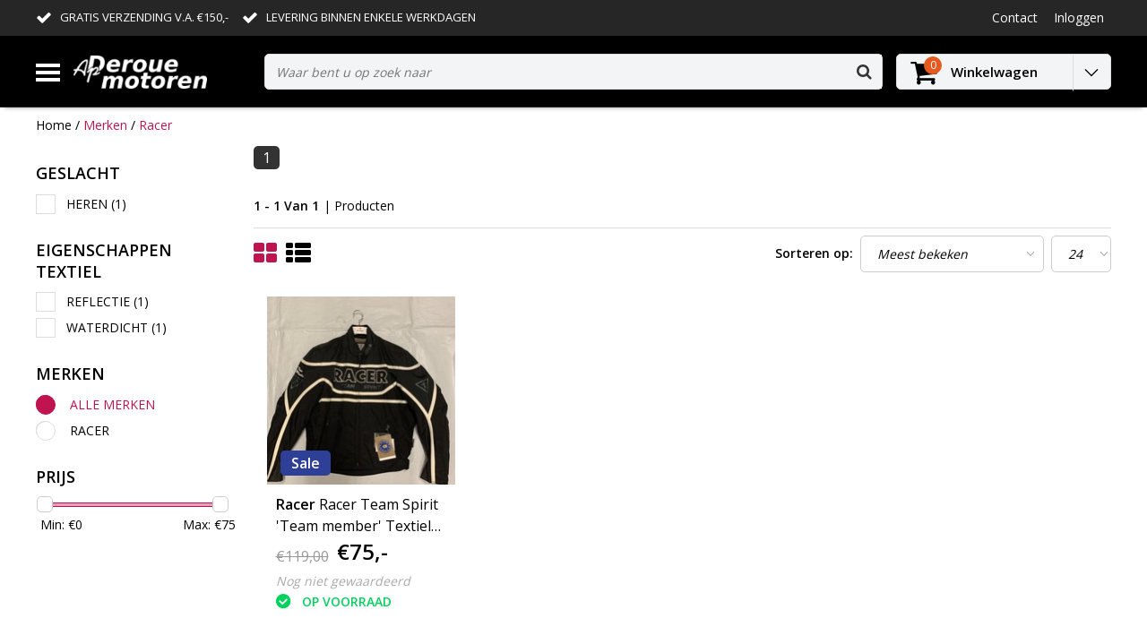

--- FILE ---
content_type: text/html;charset=utf-8
request_url: https://www.deroue.nl/brands/racer-2/
body_size: 15932
content:
<!DOCTYPE html>
<html lang="nl">
  <head>
    <!--
    InStijl Media Ultimate Theme
    Theme by InStijl Media
    https://www.instijlmedia.nl
    
    If you are interested in our special offers or some customizaton, please contact us at info@instijlmedia.nl.
    -->
    <meta charset="utf-8"/>
<!-- [START] 'blocks/head.rain' -->
<!--

  (c) 2008-2026 Lightspeed Netherlands B.V.
  http://www.lightspeedhq.com
  Generated: 30-01-2026 @ 03:32:47

-->
<link rel="canonical" href="https://www.deroue.nl/brands/racer-2/"/>
<link rel="alternate" href="https://www.deroue.nl/index.rss" type="application/rss+xml" title="Nieuwe producten"/>
<meta name="robots" content="noodp,noydir"/>
<meta name="google-site-verification" content=""/>
<meta property="og:url" content="https://www.deroue.nl/brands/racer-2/?source=facebook"/>
<meta property="og:site_name" content="Deroue Motoren Nijkerkerveen"/>
<meta property="og:title" content="Deroue Motoren voor kleding, onderhoud en reparaties van motoren en bromfietsen "/>
<meta property="og:description" content="Ap Deroue motoren is een zelfstandig ondernemende motorhandel die jarenlange ervaring in de motorsport toepast in haar professionele motor- en kledingwinkel.<br />
I"/>
<!--[if lt IE 9]>
<script src="https://cdn.webshopapp.com/assets/html5shiv.js?2025-02-20"></script>
<![endif]-->
<!-- [END] 'blocks/head.rain' -->
        <title>Deroue Motoren voor kleding, onderhoud en reparaties van motoren en bromfietsen  | Deroue Motoren Nijkerkerveen</title>
    <meta name="description" content="Ap Deroue motoren is een zelfstandig ondernemende motorhandel die jarenlange ervaring in de motorsport toepast in haar professionele motor- en kledingwinkel.<br />
I" />
    <meta name="keywords" content="Deroue Motoren, Motorzaak, Motorzaak Amersfoort, Motorzaak Nijkerk, Motorzaak Nijkerkerveen, Motorzaak midden Nederland, Motorzaak omgeving,  Yamaha, Suzuki, Honda, Ducati, BMW motor, motor afstellen, motor repareren, motorkleding, race overal, motor" />
    <meta http-equiv="X-UA-Compatible" content="IE=Edge">
    <meta name="viewport" content="width=device-width">
    <meta name="apple-mobile-web-app-capable" content="yes">
    <meta name="apple-mobile-web-app-status-bar-style" content="black">
    <meta property="fb:app_id" content="966242223397117"/>
    <link rel="shortcut icon" href="https://cdn.webshopapp.com/shops/228686/themes/127160/v/150919/assets/favicon.ico?20201205160152" type="image/x-icon" />

<link href='//fonts.googleapis.com/css?family=Open%20Sans:400,300,600' rel='stylesheet' type='text/css'>

<link rel="stylesheet" type="text/css" href="https://cdn.webshopapp.com/shops/228686/themes/127160/assets/stylesheet.css?20250502114951" />
<link rel="stylesheet" type="text/css" href="https://cdn.webshopapp.com/shops/228686/themes/127160/assets/general.css?20250502114951" />
<link rel="stylesheet" type="text/css" href="https://cdn.webshopapp.com/shops/228686/themes/127160/assets/settings.css?20250502114951" />
<link rel="stylesheet" type="text/css" href="https://cdn.webshopapp.com/shops/228686/themes/127160/assets/custom.css?20250502114951" />
<link rel="stylesheet" href="https://cdn.webshopapp.com/shops/228686/themes/127160/assets/responsive.css?20250502114951" />
<link rel="stylesheet" href="https://cdn.webshopapp.com/shops/228686/themes/127160/assets/custom.css?20250502114951" />
<script type="text/javascript">
  var template = 'pages/collection.rain';
  var searchUrl = "https://www.deroue.nl/search/";
  var searchBar = 'live';
</script>  </head>
  <body class="body osx webkit">
        <div id="wrapper" class="wrapper">  
            <div id="resMenu">
  
  <div class="menu-text">
    <strong>Menu</strong>
  </div>
  
  <div id="resNavCloser">
    <span class="pe-7s-close"></span>
  </div>
  
  <div class="clear"></div>
  
  <div id="resNav">
    <div class="search-mobile-bar"></div>
    <ul>
            <li class="item">
        <a href="https://www.deroue.nl/openingstijden/" title="Openingstijden">Openingstijden</a>
              </li>
            <li class="item">
        <a href="https://www.deroue.nl/motoren/" title="MOTOREN">MOTOREN</a>
                <span class="pe-7s-angle-down"></span>
        <ul>
                    <li class="item">
            <a href="https://www.deroue.nl/motoren/gereedschap-en-onderhoud/" title="gereedschap en onderhoud">gereedschap en onderhoud</a>
                      </li>
                  </ul>
              </li>
            <li class="item">
        <a href="https://www.deroue.nl/motorkleding/" title="MOTORKLEDING">MOTORKLEDING</a>
                <span class="pe-7s-angle-down"></span>
        <ul>
                    <li class="item">
            <a href="https://www.deroue.nl/motorkleding/motorpakken/" title="Motorpakken">Motorpakken</a>
                      </li>
                    <li class="item">
            <a href="https://www.deroue.nl/motorkleding/fiets-crosskleding/" title="(Fiets) Crosskleding">(Fiets) Crosskleding</a>
                      </li>
                    <li class="item">
            <a href="https://www.deroue.nl/motorkleding/protectie/" title="Protectie">Protectie</a>
                      </li>
                    <li class="item">
            <a href="https://www.deroue.nl/motorkleding/handschoenen/" title="Handschoenen">Handschoenen</a>
                        <span class="pe-7s-angle-down"></span>
            <ul>
                            <li class="item">
                <a href="https://www.deroue.nl/motorkleding/handschoenen/handschoenen-heren/" title="Handschoenen Heren">Handschoenen Heren</a>
              </li>
                            <li class="item">
                <a href="https://www.deroue.nl/motorkleding/handschoenen/zomer-handschoenen/" title="Zomer Handschoenen">Zomer Handschoenen</a>
              </li>
                            <li class="item">
                <a href="https://www.deroue.nl/motorkleding/handschoenen/handschoenen-dames/" title="Handschoenen  Dames ">Handschoenen  Dames </a>
              </li>
                          </ul>
                      </li>
                    <li class="item">
            <a href="https://www.deroue.nl/motorkleding/motorjassen/" title="Motorjassen">Motorjassen</a>
                        <span class="pe-7s-angle-down"></span>
            <ul>
                            <li class="item">
                <a href="https://www.deroue.nl/motorkleding/motorjassen/textiel/" title="Textiel">Textiel</a>
              </li>
                            <li class="item">
                <a href="https://www.deroue.nl/motorkleding/motorjassen/goretex/" title="Goretex">Goretex</a>
              </li>
                            <li class="item">
                <a href="https://www.deroue.nl/motorkleding/motorjassen/leder/" title="Leder">Leder</a>
              </li>
                            <li class="item">
                <a href="https://www.deroue.nl/motorkleding/motorjassen/dames-jassen-leer-textiel/" title="Dames Jassen Leer/textiel">Dames Jassen Leer/textiel</a>
              </li>
                          </ul>
                      </li>
                    <li class="item">
            <a href="https://www.deroue.nl/motorkleding/motorbroeken/" title="Motorbroeken">Motorbroeken</a>
                        <span class="pe-7s-angle-down"></span>
            <ul>
                            <li class="item">
                <a href="https://www.deroue.nl/motorkleding/motorbroeken/jeans/" title="Jeans">Jeans</a>
              </li>
                            <li class="item">
                <a href="https://www.deroue.nl/motorkleding/motorbroeken/dames-broeken-leer-textiel/" title="Dames broeken leer/textiel">Dames broeken leer/textiel</a>
              </li>
                            <li class="item">
                <a href="https://www.deroue.nl/motorkleding/motorbroeken/textiel/" title="Textiel">Textiel</a>
              </li>
                            <li class="item">
                <a href="https://www.deroue.nl/motorkleding/motorbroeken/leder/" title="Leder">Leder</a>
              </li>
                            <li class="item">
                <a href="https://www.deroue.nl/motorkleding/motorbroeken/goretex/" title="Goretex">Goretex</a>
              </li>
                          </ul>
                      </li>
                    <li class="item">
            <a href="https://www.deroue.nl/motorkleding/motorlaarzen/" title="Motorlaarzen">Motorlaarzen</a>
                        <span class="pe-7s-angle-down"></span>
            <ul>
                            <li class="item">
                <a href="https://www.deroue.nl/motorkleding/motorlaarzen/tourlaarzen-en-sportlaarzen/" title="Tourlaarzen en sportlaarzen">Tourlaarzen en sportlaarzen</a>
              </li>
                            <li class="item">
                <a href="https://www.deroue.nl/motorkleding/motorlaarzen/all-road-laarzen/" title="All Road Laarzen">All Road Laarzen</a>
              </li>
                            <li class="item">
                <a href="https://www.deroue.nl/motorkleding/motorlaarzen/dames-laarzen/" title="Dames Laarzen">Dames Laarzen</a>
              </li>
                            <li class="item">
                <a href="https://www.deroue.nl/motorkleding/motorlaarzen/tcx-laarzen/" title="TCX Laarzen ">TCX Laarzen </a>
              </li>
                            <li class="item">
                <a href="https://www.deroue.nl/motorkleding/motorlaarzen/sneakers/" title="Sneakers">Sneakers</a>
              </li>
                          </ul>
                      </li>
                    <li class="item">
            <a href="https://www.deroue.nl/motorkleding/onderkleding/" title="Onderkleding">Onderkleding</a>
                      </li>
                    <li class="item">
            <a href="https://www.deroue.nl/motorkleding/regenkleding/" title="Regenkleding">Regenkleding</a>
                      </li>
                    <li class="item">
            <a href="https://www.deroue.nl/motorkleding/vrije-tijds-kleding/" title="Vrije tijds kleding">Vrije tijds kleding</a>
                      </li>
                    <li class="item">
            <a href="https://www.deroue.nl/motorkleding/overig-hesjes/" title="Overig (hesjes)">Overig (hesjes)</a>
                      </li>
                    <li class="item">
            <a href="https://www.deroue.nl/motorkleding/kollen-balaclavas/" title="Kollen &amp; balaclava&#039;s">Kollen &amp; balaclava&#039;s</a>
                        <span class="pe-7s-angle-down"></span>
            <ul>
                            <li class="item">
                <a href="https://www.deroue.nl/motorkleding/kollen-balaclavas/mask-beanie/" title="Mask / Beanie">Mask / Beanie</a>
              </li>
                            <li class="item">
                <a href="https://www.deroue.nl/motorkleding/kollen-balaclavas/fleece/" title="Fleece">Fleece</a>
              </li>
                            <li class="item">
                <a href="https://www.deroue.nl/motorkleding/kollen-balaclavas/kids/" title="Kids">Kids</a>
              </li>
                            <li class="item">
                <a href="https://www.deroue.nl/motorkleding/kollen-balaclavas/smog-protection/" title="Smog Protection">Smog Protection</a>
              </li>
                            <li class="item">
                <a href="https://www.deroue.nl/motorkleding/kollen-balaclavas/had-kollen/" title="HAD kollen">HAD kollen</a>
              </li>
                          </ul>
                      </li>
                    <li class="item">
            <a href="https://www.deroue.nl/motorkleding/buese/" title="Büse ">Büse </a>
                        <span class="pe-7s-angle-down"></span>
            <ul>
                            <li class="item">
                <a href="https://www.deroue.nl/motorkleding/buese/rocc-helmen/" title="ROCC Helmen">ROCC Helmen</a>
              </li>
                            <li class="item">
                <a href="https://www.deroue.nl/motorkleding/buese/motorpakken/" title="Motorpakken">Motorpakken</a>
              </li>
                            <li class="item">
                <a href="https://www.deroue.nl/motorkleding/buese/motorjassen/" title="Motorjassen">Motorjassen</a>
              </li>
                            <li class="item">
                <a href="https://www.deroue.nl/motorkleding/buese/motorbroeken/" title="Motorbroeken">Motorbroeken</a>
              </li>
                            <li class="item">
                <a href="https://www.deroue.nl/motorkleding/buese/regen-en-onderkleding/" title="Regen- en Onderkleding">Regen- en Onderkleding</a>
              </li>
                            <li class="item">
                <a href="https://www.deroue.nl/motorkleding/buese/motorlaarzen/" title="Motorlaarzen">Motorlaarzen</a>
              </li>
                            <li class="item">
                <a href="https://www.deroue.nl/motorkleding/buese/handschoenen/" title="Handschoenen">Handschoenen</a>
              </li>
                            <li class="item">
                <a href="https://www.deroue.nl/motorkleding/buese/niergordels/" title="Niergordels">Niergordels</a>
              </li>
                            <li class="item">
                <a href="https://www.deroue.nl/motorkleding/buese/protectie/" title="Protectie">Protectie</a>
              </li>
                            <li class="item">
                <a href="https://www.deroue.nl/motorkleding/buese/kollen-baclavas/" title="Kollen &amp; Baclava&#039;s">Kollen &amp; Baclava&#039;s</a>
              </li>
                            <li class="item">
                <a href="https://www.deroue.nl/motorkleding/buese/tassen/" title="Tassen">Tassen</a>
              </li>
                            <li class="item">
                <a href="https://www.deroue.nl/motorkleding/buese/motorhoezen/" title="Motorhoezen">Motorhoezen</a>
              </li>
                          </ul>
                      </li>
                    <li class="item">
            <a href="https://www.deroue.nl/motorkleding/motorkleding-voor-kids/" title="Motorkleding voor kids">Motorkleding voor kids</a>
                      </li>
                  </ul>
              </li>
            <li class="item">
        <a href="https://www.deroue.nl/helmen/" title="HELMEN">HELMEN</a>
                <span class="pe-7s-angle-down"></span>
        <ul>
                    <li class="item">
            <a href="https://www.deroue.nl/helmen/motorhelmen/" title="Motorhelmen">Motorhelmen</a>
                        <span class="pe-7s-angle-down"></span>
            <ul>
                            <li class="item">
                <a href="https://www.deroue.nl/helmen/motorhelmen/crosshelmen/" title="Crosshelmen">Crosshelmen</a>
              </li>
                            <li class="item">
                <a href="https://www.deroue.nl/helmen/motorhelmen/roof-helmets/" title="Roof Helmets">Roof Helmets</a>
              </li>
                            <li class="item">
                <a href="https://www.deroue.nl/helmen/motorhelmen/shark-helmen/" title="Shark Helmen">Shark Helmen</a>
              </li>
                            <li class="item">
                <a href="https://www.deroue.nl/helmen/motorhelmen/integraal-helmen/" title="Integraal helmen">Integraal helmen</a>
              </li>
                            <li class="item">
                <a href="https://www.deroue.nl/helmen/motorhelmen/systeem-helmen/" title="Systeem helmen">Systeem helmen</a>
              </li>
                            <li class="item">
                <a href="https://www.deroue.nl/helmen/motorhelmen/jet-helmen/" title="Jet helmen">Jet helmen</a>
              </li>
                            <li class="item">
                <a href="https://www.deroue.nl/helmen/motorhelmen/off-road-helmen/" title="Off road helmen">Off road helmen</a>
              </li>
                            <li class="item">
                <a href="https://www.deroue.nl/helmen/motorhelmen/nolan-helmen/" title="Nolan Helmen ">Nolan Helmen </a>
              </li>
                          </ul>
                      </li>
                    <li class="item">
            <a href="https://www.deroue.nl/helmen/kinder-helmen/" title="Kinder helmen">Kinder helmen</a>
                      </li>
                    <li class="item">
            <a href="https://www.deroue.nl/helmen/pinlock/" title="Pinlock">Pinlock</a>
                        <span class="pe-7s-angle-down"></span>
            <ul>
                            <li class="item">
                <a href="https://www.deroue.nl/helmen/pinlock/race-r-pro-speed-r/" title="Race-R Pro / Speed-R">Race-R Pro / Speed-R</a>
              </li>
                            <li class="item">
                <a href="https://www.deroue.nl/helmen/pinlock/vision-r-explore-r-rsj/" title="Vision-R, Explore-R, RSJ">Vision-R, Explore-R, RSJ</a>
              </li>
                            <li class="item">
                <a href="https://www.deroue.nl/helmen/pinlock/evo-one/" title="Evo-One">Evo-One</a>
              </li>
                            <li class="item">
                <a href="https://www.deroue.nl/helmen/pinlock/ridill-s600-s700-s900-openline/" title="Ridill / S600 / S700 / S900 Openline">Ridill / S600 / S700 / S900 Openline</a>
              </li>
                            <li class="item">
                <a href="https://www.deroue.nl/helmen/pinlock/universeel/" title="Universeel">Universeel</a>
              </li>
                          </ul>
                      </li>
                    <li class="item">
            <a href="https://www.deroue.nl/helmen/helm-vizieren/" title="Helm Vizieren">Helm Vizieren</a>
                      </li>
                    <li class="item">
            <a href="https://www.deroue.nl/helmen/helmen-accessoires/" title="Helmen Accessoires">Helmen Accessoires</a>
                        <span class="pe-7s-angle-down"></span>
            <ul>
                            <li class="item">
                <a href="https://www.deroue.nl/helmen/helmen-accessoires/hanenkam/" title="hanenkam">hanenkam</a>
              </li>
                          </ul>
                      </li>
                    <li class="item">
            <a href="https://www.deroue.nl/helmen/crossbrillen/" title="Crossbrillen">Crossbrillen</a>
                        <span class="pe-7s-angle-down"></span>
            <ul>
                            <li class="item">
                <a href="https://www.deroue.nl/helmen/crossbrillen/kenny/" title="Kenny">Kenny</a>
              </li>
                          </ul>
                      </li>
                    <li class="item">
            <a href="https://www.deroue.nl/helmen/fietshelmen/" title="Fietshelmen">Fietshelmen</a>
                      </li>
                  </ul>
              </li>
            <li class="item">
        <a href="https://www.deroue.nl/motor-onderdelen/" title="MOTOR ONDERDELEN">MOTOR ONDERDELEN</a>
                <span class="pe-7s-angle-down"></span>
        <ul>
                    <li class="item">
            <a href="https://www.deroue.nl/motor-onderdelen/smeermiddelen/" title="Smeermiddelen">Smeermiddelen</a>
                        <span class="pe-7s-angle-down"></span>
            <ul>
                            <li class="item">
                <a href="https://www.deroue.nl/motor-onderdelen/smeermiddelen/motorolie/" title="Motorolie">Motorolie</a>
              </li>
                          </ul>
                      </li>
                    <li class="item">
            <a href="https://www.deroue.nl/motor-onderdelen/zadels/" title="Zadels">Zadels</a>
                        <span class="pe-7s-angle-down"></span>
            <ul>
                            <li class="item">
                <a href="https://www.deroue.nl/motor-onderdelen/zadels/honda/" title="Honda">Honda</a>
              </li>
                            <li class="item">
                <a href="https://www.deroue.nl/motor-onderdelen/zadels/suzuki/" title="Suzuki ">Suzuki </a>
              </li>
                            <li class="item">
                <a href="https://www.deroue.nl/motor-onderdelen/zadels/yamaha/" title="Yamaha">Yamaha</a>
              </li>
                            <li class="item">
                <a href="https://www.deroue.nl/motor-onderdelen/zadels/kawasaki/" title="Kawasaki">Kawasaki</a>
              </li>
                            <li class="item">
                <a href="https://www.deroue.nl/motor-onderdelen/zadels/ducati/" title="Ducati">Ducati</a>
              </li>
                            <li class="item">
                <a href="https://www.deroue.nl/motor-onderdelen/zadels/bmw/" title="BMW">BMW</a>
              </li>
                          </ul>
                      </li>
                    <li class="item">
            <a href="https://www.deroue.nl/motor-onderdelen/seat-covers/" title="Seat covers">Seat covers</a>
                        <span class="pe-7s-angle-down"></span>
            <ul>
                            <li class="item">
                <a href="https://www.deroue.nl/motor-onderdelen/seat-covers/honda/" title="Honda">Honda</a>
              </li>
                            <li class="item">
                <a href="https://www.deroue.nl/motor-onderdelen/seat-covers/suzuki/" title="Suzuki">Suzuki</a>
              </li>
                            <li class="item">
                <a href="https://www.deroue.nl/motor-onderdelen/seat-covers/yamaha/" title="Yamaha ">Yamaha </a>
              </li>
                            <li class="item">
                <a href="https://www.deroue.nl/motor-onderdelen/seat-covers/kawasaki/" title="Kawasaki">Kawasaki</a>
              </li>
                            <li class="item">
                <a href="https://www.deroue.nl/motor-onderdelen/seat-covers/ducati/" title="Ducati">Ducati</a>
              </li>
                            <li class="item">
                <a href="https://www.deroue.nl/motor-onderdelen/seat-covers/bmw/" title="BMW">BMW</a>
              </li>
                          </ul>
                      </li>
                    <li class="item">
            <a href="https://www.deroue.nl/motor-onderdelen/uitlaten-bochten-db-killers/" title="Uitlaten/ bochten/DB killers">Uitlaten/ bochten/DB killers</a>
                        <span class="pe-7s-angle-down"></span>
            <ul>
                            <li class="item">
                <a href="https://www.deroue.nl/motor-onderdelen/uitlaten-bochten-db-killers/honda/" title="Honda">Honda</a>
              </li>
                            <li class="item">
                <a href="https://www.deroue.nl/motor-onderdelen/uitlaten-bochten-db-killers/suzuki/" title="Suzuki">Suzuki</a>
              </li>
                            <li class="item">
                <a href="https://www.deroue.nl/motor-onderdelen/uitlaten-bochten-db-killers/yamaha/" title="Yamaha">Yamaha</a>
              </li>
                            <li class="item">
                <a href="https://www.deroue.nl/motor-onderdelen/uitlaten-bochten-db-killers/kawasaki/" title="Kawasaki">Kawasaki</a>
              </li>
                            <li class="item">
                <a href="https://www.deroue.nl/motor-onderdelen/uitlaten-bochten-db-killers/ducati/" title="Ducati">Ducati</a>
              </li>
                            <li class="item">
                <a href="https://www.deroue.nl/motor-onderdelen/uitlaten-bochten-db-killers/bmw/" title="BMW">BMW</a>
              </li>
                            <li class="item">
                <a href="https://www.deroue.nl/motor-onderdelen/uitlaten-bochten-db-killers/vespa/" title="Vespa">Vespa</a>
              </li>
                          </ul>
                      </li>
                    <li class="item">
            <a href="https://www.deroue.nl/motor-onderdelen/kuipdelen/" title="Kuipdelen">Kuipdelen</a>
                        <span class="pe-7s-angle-down"></span>
            <ul>
                            <li class="item">
                <a href="https://www.deroue.nl/motor-onderdelen/kuipdelen/honda/" title="Honda">Honda</a>
              </li>
                            <li class="item">
                <a href="https://www.deroue.nl/motor-onderdelen/kuipdelen/aprilia/" title="Aprilia">Aprilia</a>
              </li>
                            <li class="item">
                <a href="https://www.deroue.nl/motor-onderdelen/kuipdelen/suzuki/" title="Suzuki">Suzuki</a>
              </li>
                            <li class="item">
                <a href="https://www.deroue.nl/motor-onderdelen/kuipdelen/yamaha/" title="Yamaha">Yamaha</a>
              </li>
                            <li class="item">
                <a href="https://www.deroue.nl/motor-onderdelen/kuipdelen/kawasaki/" title="Kawasaki">Kawasaki</a>
              </li>
                            <li class="item">
                <a href="https://www.deroue.nl/motor-onderdelen/kuipdelen/ducati/" title="Ducati">Ducati</a>
              </li>
                            <li class="item">
                <a href="https://www.deroue.nl/motor-onderdelen/kuipdelen/bmw/" title="BMW">BMW</a>
              </li>
                          </ul>
                      </li>
                    <li class="item">
            <a href="https://www.deroue.nl/motor-onderdelen/linkpipes/" title="Linkpipes">Linkpipes</a>
                        <span class="pe-7s-angle-down"></span>
            <ul>
                            <li class="item">
                <a href="https://www.deroue.nl/motor-onderdelen/linkpipes/honda/" title="Honda">Honda</a>
              </li>
                            <li class="item">
                <a href="https://www.deroue.nl/motor-onderdelen/linkpipes/suzuki/" title="Suzuki">Suzuki</a>
              </li>
                            <li class="item">
                <a href="https://www.deroue.nl/motor-onderdelen/linkpipes/yamaha/" title="Yamaha ">Yamaha </a>
              </li>
                            <li class="item">
                <a href="https://www.deroue.nl/motor-onderdelen/linkpipes/kawasaki/" title="Kawasaki">Kawasaki</a>
              </li>
                            <li class="item">
                <a href="https://www.deroue.nl/motor-onderdelen/linkpipes/ducati/" title="Ducati">Ducati</a>
              </li>
                            <li class="item">
                <a href="https://www.deroue.nl/motor-onderdelen/linkpipes/bmw/" title="BMW">BMW</a>
              </li>
                          </ul>
                      </li>
                    <li class="item">
            <a href="https://www.deroue.nl/motor-onderdelen/kuipruiten/" title="Kuipruiten">Kuipruiten</a>
                        <span class="pe-7s-angle-down"></span>
            <ul>
                            <li class="item">
                <a href="https://www.deroue.nl/motor-onderdelen/kuipruiten/kuipruiten-universeel/" title="kuipruiten/ universeel">kuipruiten/ universeel</a>
              </li>
                            <li class="item">
                <a href="https://www.deroue.nl/motor-onderdelen/kuipruiten/honda/" title="Honda ">Honda </a>
              </li>
                            <li class="item">
                <a href="https://www.deroue.nl/motor-onderdelen/kuipruiten/suzuki/" title="Suzuki">Suzuki</a>
              </li>
                            <li class="item">
                <a href="https://www.deroue.nl/motor-onderdelen/kuipruiten/yamaha/" title="Yamaha ">Yamaha </a>
              </li>
                            <li class="item">
                <a href="https://www.deroue.nl/motor-onderdelen/kuipruiten/kawasaki/" title="Kawasaki ">Kawasaki </a>
              </li>
                            <li class="item">
                <a href="https://www.deroue.nl/motor-onderdelen/kuipruiten/ducati/" title="Ducati">Ducati</a>
              </li>
                            <li class="item">
                <a href="https://www.deroue.nl/motor-onderdelen/kuipruiten/bmw/" title="BMW">BMW</a>
              </li>
                            <li class="item">
                <a href="https://www.deroue.nl/motor-onderdelen/kuipruiten/chopper-windschermen/" title="Chopper windschermen">Chopper windschermen</a>
              </li>
                          </ul>
                      </li>
                    <li class="item">
            <a href="https://www.deroue.nl/motor-onderdelen/blokdelen/" title="Blokdelen">Blokdelen</a>
                        <span class="pe-7s-angle-down"></span>
            <ul>
                            <li class="item">
                <a href="https://www.deroue.nl/motor-onderdelen/blokdelen/honda/" title="Honda">Honda</a>
              </li>
                            <li class="item">
                <a href="https://www.deroue.nl/motor-onderdelen/blokdelen/suzuki/" title="Suzuki">Suzuki</a>
              </li>
                            <li class="item">
                <a href="https://www.deroue.nl/motor-onderdelen/blokdelen/yamaha/" title="Yamaha">Yamaha</a>
              </li>
                            <li class="item">
                <a href="https://www.deroue.nl/motor-onderdelen/blokdelen/kawasaki/" title="kawasaki">kawasaki</a>
              </li>
                            <li class="item">
                <a href="https://www.deroue.nl/motor-onderdelen/blokdelen/ducati/" title="Ducati">Ducati</a>
              </li>
                            <li class="item">
                <a href="https://www.deroue.nl/motor-onderdelen/blokdelen/bmw/" title="BMW">BMW</a>
              </li>
                          </ul>
                      </li>
                    <li class="item">
            <a href="https://www.deroue.nl/motor-onderdelen/elektrische-onderdelen/" title="Elektrische onderdelen">Elektrische onderdelen</a>
                        <span class="pe-7s-angle-down"></span>
            <ul>
                            <li class="item">
                <a href="https://www.deroue.nl/motor-onderdelen/elektrische-onderdelen/honda/" title="Honda">Honda</a>
              </li>
                            <li class="item">
                <a href="https://www.deroue.nl/motor-onderdelen/elektrische-onderdelen/suzuki/" title="Suzuki">Suzuki</a>
              </li>
                            <li class="item">
                <a href="https://www.deroue.nl/motor-onderdelen/elektrische-onderdelen/yamaha/" title="Yamaha ">Yamaha </a>
              </li>
                            <li class="item">
                <a href="https://www.deroue.nl/motor-onderdelen/elektrische-onderdelen/kawasaki/" title="Kawasaki">Kawasaki</a>
              </li>
                            <li class="item">
                <a href="https://www.deroue.nl/motor-onderdelen/elektrische-onderdelen/ducati/" title="Ducati">Ducati</a>
              </li>
                            <li class="item">
                <a href="https://www.deroue.nl/motor-onderdelen/elektrische-onderdelen/bmw/" title="BMW">BMW</a>
              </li>
                          </ul>
                      </li>
                    <li class="item">
            <a href="https://www.deroue.nl/motor-onderdelen/schokbrekers-voorvorken/" title="Schokbrekers &amp; Voorvorken">Schokbrekers &amp; Voorvorken</a>
                      </li>
                    <li class="item">
            <a href="https://www.deroue.nl/motor-onderdelen/spiegels/" title="Spiegels">Spiegels</a>
                      </li>
                    <li class="item">
            <a href="https://www.deroue.nl/motor-onderdelen/voetsteps/" title="Voetsteps">Voetsteps</a>
                        <span class="pe-7s-angle-down"></span>
            <ul>
                            <li class="item">
                <a href="https://www.deroue.nl/motor-onderdelen/voetsteps/honda/" title="Honda">Honda</a>
              </li>
                            <li class="item">
                <a href="https://www.deroue.nl/motor-onderdelen/voetsteps/suzuki/" title="Suzuki">Suzuki</a>
              </li>
                            <li class="item">
                <a href="https://www.deroue.nl/motor-onderdelen/voetsteps/yamaha/" title="Yamaha">Yamaha</a>
              </li>
                            <li class="item">
                <a href="https://www.deroue.nl/motor-onderdelen/voetsteps/kawasaki/" title="Kawasaki">Kawasaki</a>
              </li>
                            <li class="item">
                <a href="https://www.deroue.nl/motor-onderdelen/voetsteps/ducati/" title="Ducati">Ducati</a>
              </li>
                            <li class="item">
                <a href="https://www.deroue.nl/motor-onderdelen/voetsteps/bmw/" title="BMW">BMW</a>
              </li>
                          </ul>
                      </li>
                    <li class="item">
            <a href="https://www.deroue.nl/motor-onderdelen/accessoires/" title="Accessoires">Accessoires</a>
                      </li>
                    <li class="item">
            <a href="https://www.deroue.nl/motor-onderdelen/motor-valbeugels-voor-diverse-merken/" title="Motor valbeugels voor diverse merken">Motor valbeugels voor diverse merken</a>
                      </li>
                    <li class="item">
            <a href="https://www.deroue.nl/motor-onderdelen/honda/" title="Honda ">Honda </a>
                      </li>
                    <li class="item">
            <a href="https://www.deroue.nl/motor-onderdelen/radiateurs/" title="Radiateurs">Radiateurs</a>
                      </li>
                    <li class="item">
            <a href="https://www.deroue.nl/motor-onderdelen/motor-bromfiets-banden/" title="motor/bromfiets banden">motor/bromfiets banden</a>
                      </li>
                    <li class="item">
            <a href="https://www.deroue.nl/motor-onderdelen/kabels/" title="Kabels ">Kabels </a>
                        <span class="pe-7s-angle-down"></span>
            <ul>
                            <li class="item">
                <a href="https://www.deroue.nl/motor-onderdelen/kabels/yamaha/" title="Yamaha">Yamaha</a>
              </li>
                          </ul>
                      </li>
                  </ul>
              </li>
            <li class="item">
        <a href="https://www.deroue.nl/bromfietsen/" title="BROMFIETSEN">BROMFIETSEN</a>
              </li>
            <li class="item">
        <a href="https://www.deroue.nl/kreidler-onderdelen/" title="KREIDLER Onderdelen">KREIDLER Onderdelen</a>
                <span class="pe-7s-angle-down"></span>
        <ul>
                    <li class="item">
            <a href="https://www.deroue.nl/kreidler-onderdelen/alle-kreidler-onderdelen/" title="Alle kreidler onderdelen">Alle kreidler onderdelen</a>
                      </li>
                    <li class="item">
            <a href="https://www.deroue.nl/kreidler-onderdelen/verlichting/" title="Verlichting">Verlichting</a>
                      </li>
                    <li class="item">
            <a href="https://www.deroue.nl/kreidler-onderdelen/elektrische-uitrusting/" title="Elektrische Uitrusting">Elektrische Uitrusting</a>
                      </li>
                    <li class="item">
            <a href="https://www.deroue.nl/kreidler-onderdelen/beplating-en-kappensets/" title="Beplating en Kappensets">Beplating en Kappensets</a>
                      </li>
                    <li class="item">
            <a href="https://www.deroue.nl/kreidler-onderdelen/cilinders-zuigers/" title="Cilinders &amp; Zuigers">Cilinders &amp; Zuigers</a>
                      </li>
                    <li class="item">
            <a href="https://www.deroue.nl/kreidler-onderdelen/blokdelen/" title="blokdelen">blokdelen</a>
                      </li>
                    <li class="item">
            <a href="https://www.deroue.nl/kreidler-onderdelen/cockpit/" title="Cockpit">Cockpit</a>
                      </li>
                    <li class="item">
            <a href="https://www.deroue.nl/kreidler-onderdelen/accessoires/" title="accessoires">accessoires</a>
                      </li>
                    <li class="item">
            <a href="https://www.deroue.nl/kreidler-onderdelen/kreidler-kleding/" title="Kreidler kleding">Kreidler kleding</a>
                      </li>
                    <li class="item">
            <a href="https://www.deroue.nl/kreidler-onderdelen/frame-en-rijwielgedeelte/" title="Frame en Rijwielgedeelte">Frame en Rijwielgedeelte</a>
                      </li>
                    <li class="item">
            <a href="https://www.deroue.nl/kreidler-onderdelen/buddyseat-toebehoren/" title="Buddyseat &amp; Toebehoren">Buddyseat &amp; Toebehoren</a>
                      </li>
                    <li class="item">
            <a href="https://www.deroue.nl/kreidler-onderdelen/bevestigingsdelen/" title="Bevestigingsdelen">Bevestigingsdelen</a>
                      </li>
                    <li class="item">
            <a href="https://www.deroue.nl/kreidler-onderdelen/carburateur-en-toebehoren/" title="Carburateur en toebehoren">Carburateur en toebehoren</a>
                      </li>
                    <li class="item">
            <a href="https://www.deroue.nl/kreidler-onderdelen/kabels-gas-rem-koppeling-schakeling/" title="Kabels (gas, rem, koppeling, schakeling)">Kabels (gas, rem, koppeling, schakeling)</a>
                      </li>
                    <li class="item">
            <a href="https://www.deroue.nl/kreidler-onderdelen/kettingen-en-tandwielen/" title="Kettingen en Tandwielen">Kettingen en Tandwielen</a>
                      </li>
                    <li class="item">
            <a href="https://www.deroue.nl/kreidler-onderdelen/lagers-keerringen-en-pakkingen/" title="Lagers, Keerringen en Pakkingen">Lagers, Keerringen en Pakkingen</a>
                      </li>
                    <li class="item">
            <a href="https://www.deroue.nl/kreidler-onderdelen/ontsteking-toebehoren/" title="Ontsteking &amp; Toebehoren">Ontsteking &amp; Toebehoren</a>
                      </li>
                    <li class="item">
            <a href="https://www.deroue.nl/kreidler-onderdelen/rubberdelen-allerlei/" title="Rubberdelen allerlei">Rubberdelen allerlei</a>
                      </li>
                    <li class="item">
            <a href="https://www.deroue.nl/kreidler-onderdelen/uitlaat-toebehoren/" title="Uitlaat &amp; Toebehoren">Uitlaat &amp; Toebehoren</a>
                      </li>
                    <li class="item">
            <a href="https://www.deroue.nl/kreidler-onderdelen/voorvork/" title="Voorvork">Voorvork</a>
                      </li>
                    <li class="item">
            <a href="https://www.deroue.nl/kreidler-onderdelen/wieldelen/" title="Wieldelen">Wieldelen</a>
                      </li>
                    <li class="item">
            <a href="https://www.deroue.nl/kreidler-onderdelen/stickers/" title="stickers">stickers</a>
                      </li>
                    <li class="item">
            <a href="https://www.deroue.nl/kreidler-onderdelen/stuurdelen/" title="Stuurdelen">Stuurdelen</a>
                      </li>
                    <li class="item">
            <a href="https://www.deroue.nl/kreidler-onderdelen/beugels/" title="Beugels">Beugels</a>
                      </li>
                    <li class="item">
            <a href="https://www.deroue.nl/kreidler-onderdelen/rem-onderdelen/" title="Rem onderdelen">Rem onderdelen</a>
                      </li>
                    <li class="item">
            <a href="https://www.deroue.nl/kreidler-onderdelen/pedalen/" title="Pedalen">Pedalen</a>
                      </li>
                    <li class="item">
            <a href="https://www.deroue.nl/kreidler-onderdelen/schokbreker-toebehoren/" title="Schokbreker &amp; toebehoren">Schokbreker &amp; toebehoren</a>
                      </li>
                    <li class="item">
            <a href="https://www.deroue.nl/kreidler-onderdelen/benzinetank/" title="Benzinetank">Benzinetank</a>
                      </li>
                    <li class="item">
            <a href="https://www.deroue.nl/kreidler-onderdelen/banden/" title="Banden">Banden</a>
                      </li>
                    <li class="item">
            <a href="https://www.deroue.nl/kreidler-onderdelen/originele-onderdelen-kreidler/" title="Originele onderdelen Kreidler">Originele onderdelen Kreidler</a>
                      </li>
                  </ul>
              </li>
            <li class="item">
        <a href="https://www.deroue.nl/zundapp-onderdelen/" title="Zundapp onderdelen">Zundapp onderdelen</a>
                <span class="pe-7s-angle-down"></span>
        <ul>
                    <li class="item">
            <a href="https://www.deroue.nl/zundapp-onderdelen/benzinetank/" title="Benzinetank">Benzinetank</a>
                      </li>
                  </ul>
              </li>
            <li class="item">
        <a href="https://www.deroue.nl/yamaha-fs1-onderdelen/" title="Yamaha FS1 onderdelen">Yamaha FS1 onderdelen</a>
              </li>
            <li class="item">
        <a href="https://www.deroue.nl/brommer-onderdelen/" title="brommer onderdelen">brommer onderdelen</a>
                <span class="pe-7s-angle-down"></span>
        <ul>
                    <li class="item">
            <a href="https://www.deroue.nl/brommer-onderdelen/vespa/" title="Vespa">Vespa</a>
                        <span class="pe-7s-angle-down"></span>
            <ul>
                            <li class="item">
                <a href="https://www.deroue.nl/brommer-onderdelen/vespa/windschermen/" title="Windschermen">Windschermen</a>
              </li>
                            <li class="item">
                <a href="https://www.deroue.nl/brommer-onderdelen/vespa/uitlaten/" title="Uitlaten">Uitlaten</a>
              </li>
                            <li class="item">
                <a href="https://www.deroue.nl/brommer-onderdelen/vespa/cockpit-onderdelen/" title="Cockpit onderdelen">Cockpit onderdelen</a>
              </li>
                            <li class="item">
                <a href="https://www.deroue.nl/brommer-onderdelen/vespa/verlichting/" title="Verlichting">Verlichting</a>
              </li>
                            <li class="item">
                <a href="https://www.deroue.nl/brommer-onderdelen/vespa/valbeugels/" title="Valbeugels">Valbeugels</a>
              </li>
                            <li class="item">
                <a href="https://www.deroue.nl/brommer-onderdelen/vespa/styling/" title="Styling">Styling</a>
              </li>
                            <li class="item">
                <a href="https://www.deroue.nl/brommer-onderdelen/vespa/spiegels/" title="Spiegels">Spiegels</a>
              </li>
                            <li class="item">
                <a href="https://www.deroue.nl/brommer-onderdelen/vespa/accessoires/" title="accessoires">accessoires</a>
              </li>
                            <li class="item">
                <a href="https://www.deroue.nl/brommer-onderdelen/vespa/buddyseat-toebehoren/" title="Buddyseat &amp; Toebehoren">Buddyseat &amp; Toebehoren</a>
              </li>
                          </ul>
                      </li>
                    <li class="item">
            <a href="https://www.deroue.nl/brommer-onderdelen/derbi/" title="Derbi ">Derbi </a>
                        <span class="pe-7s-angle-down"></span>
            <ul>
                            <li class="item">
                <a href="https://www.deroue.nl/brommer-onderdelen/derbi/stickers/" title="Stickers">Stickers</a>
              </li>
                            <li class="item">
                <a href="https://www.deroue.nl/brommer-onderdelen/derbi/stuur-delen/" title="Stuur delen">Stuur delen</a>
              </li>
                            <li class="item">
                <a href="https://www.deroue.nl/brommer-onderdelen/derbi/verlichting/" title="Verlichting">Verlichting</a>
              </li>
                            <li class="item">
                <a href="https://www.deroue.nl/brommer-onderdelen/derbi/uitlaat-en-toebehoren/" title="Uitlaat en Toebehoren">Uitlaat en Toebehoren</a>
              </li>
                            <li class="item">
                <a href="https://www.deroue.nl/brommer-onderdelen/derbi/beplating/" title="Beplating">Beplating</a>
              </li>
                            <li class="item">
                <a href="https://www.deroue.nl/brommer-onderdelen/derbi/elektrische-uitrusting/" title="Elektrische uitrusting">Elektrische uitrusting</a>
              </li>
                            <li class="item">
                <a href="https://www.deroue.nl/brommer-onderdelen/derbi/motorische-uitrusting/" title="Motorische uitrusting">Motorische uitrusting</a>
              </li>
                            <li class="item">
                <a href="https://www.deroue.nl/brommer-onderdelen/derbi/accessoires/" title="accessoires">accessoires</a>
              </li>
                            <li class="item">
                <a href="https://www.deroue.nl/brommer-onderdelen/derbi/pedalen-en-hendels/" title="Pedalen en Hendels">Pedalen en Hendels</a>
              </li>
                            <li class="item">
                <a href="https://www.deroue.nl/brommer-onderdelen/derbi/cilinders-en-zuigers/" title="Cilinders en Zuigers">Cilinders en Zuigers</a>
              </li>
                            <li class="item">
                <a href="https://www.deroue.nl/brommer-onderdelen/derbi/lagers-keerringen-en-pakkingen/" title="Lagers, Keerringen en Pakkingen">Lagers, Keerringen en Pakkingen</a>
              </li>
                          </ul>
                      </li>
                    <li class="item">
            <a href="https://www.deroue.nl/brommer-onderdelen/alles-voor-de-chinese-scooter-merken/" title="Alles voor de Chinese scooter merken">Alles voor de Chinese scooter merken</a>
                        <span class="pe-7s-angle-down"></span>
            <ul>
                            <li class="item">
                <a href="https://www.deroue.nl/brommer-onderdelen/alles-voor-de-chinese-scooter-merken/windschermen/" title="Windschermen">Windschermen</a>
              </li>
                            <li class="item">
                <a href="https://www.deroue.nl/brommer-onderdelen/alles-voor-de-chinese-scooter-merken/verlichting/" title="Verlichting">Verlichting</a>
              </li>
                            <li class="item">
                <a href="https://www.deroue.nl/brommer-onderdelen/alles-voor-de-chinese-scooter-merken/valbeugels/" title="Valbeugels">Valbeugels</a>
              </li>
                          </ul>
                      </li>
                    <li class="item">
            <a href="https://www.deroue.nl/brommer-onderdelen/piaggio-zip/" title="Piaggio Zip">Piaggio Zip</a>
                        <span class="pe-7s-angle-down"></span>
            <ul>
                            <li class="item">
                <a href="https://www.deroue.nl/brommer-onderdelen/piaggio-zip/kappensets/" title="Kappensets">Kappensets</a>
              </li>
                            <li class="item">
                <a href="https://www.deroue.nl/brommer-onderdelen/piaggio-zip/verlichting/" title="Verlichting">Verlichting</a>
              </li>
                            <li class="item">
                <a href="https://www.deroue.nl/brommer-onderdelen/piaggio-zip/windschermen/" title="Windschermen">Windschermen</a>
              </li>
                            <li class="item">
                <a href="https://www.deroue.nl/brommer-onderdelen/piaggio-zip/valbeugels/" title="Valbeugels">Valbeugels</a>
              </li>
                          </ul>
                      </li>
                    <li class="item">
            <a href="https://www.deroue.nl/brommer-onderdelen/puch/" title="Puch">Puch</a>
                        <span class="pe-7s-angle-down"></span>
            <ul>
                            <li class="item">
                <a href="https://www.deroue.nl/brommer-onderdelen/puch/schokbreker-toebehoren/" title="Schokbreker &amp; toebehoren">Schokbreker &amp; toebehoren</a>
              </li>
                            <li class="item">
                <a href="https://www.deroue.nl/brommer-onderdelen/puch/cockpit/" title="Cockpit">Cockpit</a>
              </li>
                            <li class="item">
                <a href="https://www.deroue.nl/brommer-onderdelen/puch/blokdelen/" title="blokdelen">blokdelen</a>
              </li>
                          </ul>
                      </li>
                    <li class="item">
            <a href="https://www.deroue.nl/brommer-onderdelen/tomos/" title="Tomos">Tomos</a>
                        <span class="pe-7s-angle-down"></span>
            <ul>
                            <li class="item">
                <a href="https://www.deroue.nl/brommer-onderdelen/tomos/schokbreker-toebehoren/" title="Schokbreker &amp; toebehoren">Schokbreker &amp; toebehoren</a>
              </li>
                            <li class="item">
                <a href="https://www.deroue.nl/brommer-onderdelen/tomos/uitlaten/" title="uitlaten">uitlaten</a>
              </li>
                          </ul>
                      </li>
                    <li class="item">
            <a href="https://www.deroue.nl/brommer-onderdelen/sproeier-sets/" title="Sproeier Sets">Sproeier Sets</a>
                        <span class="pe-7s-angle-down"></span>
            <ul>
                            <li class="item">
                <a href="https://www.deroue.nl/brommer-onderdelen/sproeier-sets/dellorto/" title="Dellorto">Dellorto</a>
              </li>
                            <li class="item">
                <a href="https://www.deroue.nl/brommer-onderdelen/sproeier-sets/keihin/" title="Keihin">Keihin</a>
              </li>
                            <li class="item">
                <a href="https://www.deroue.nl/brommer-onderdelen/sproeier-sets/stationair/" title="Stationair">Stationair</a>
              </li>
                            <li class="item">
                <a href="https://www.deroue.nl/brommer-onderdelen/sproeier-sets/mikuni/" title="Mikuni ">Mikuni </a>
              </li>
                            <li class="item">
                <a href="https://www.deroue.nl/brommer-onderdelen/sproeier-sets/alle-sproeier-sets/" title="Alle sproeier Sets">Alle sproeier Sets</a>
              </li>
                          </ul>
                      </li>
                    <li class="item">
            <a href="https://www.deroue.nl/brommer-onderdelen/sturen/" title="Sturen">Sturen</a>
                      </li>
                    <li class="item">
            <a href="https://www.deroue.nl/brommer-onderdelen/honda-mb-mt-onderdelen/" title="Honda MB/MT onderdelen">Honda MB/MT onderdelen</a>
                      </li>
                  </ul>
              </li>
            <li class="item">
        <a href="https://www.deroue.nl/accessoires/" title="ACCESSOIRES">ACCESSOIRES</a>
                <span class="pe-7s-angle-down"></span>
        <ul>
                    <li class="item">
            <a href="https://www.deroue.nl/accessoires/opti-line-telefoon-en-stuur-accessoires/" title="Opti-Line Telefoon en stuur accessoires">Opti-Line Telefoon en stuur accessoires</a>
                        <span class="pe-7s-angle-down"></span>
            <ul>
                            <li class="item">
                <a href="https://www.deroue.nl/accessoires/opti-line-telefoon-en-stuur-accessoires/oplader/" title="Oplader">Oplader</a>
              </li>
                            <li class="item">
                <a href="https://www.deroue.nl/accessoires/opti-line-telefoon-en-stuur-accessoires/laad-kabels/" title="Laad kabels ">Laad kabels </a>
              </li>
                            <li class="item">
                <a href="https://www.deroue.nl/accessoires/opti-line-telefoon-en-stuur-accessoires/telefoonhouders/" title="Telefoonhouders">Telefoonhouders</a>
              </li>
                            <li class="item">
                <a href="https://www.deroue.nl/accessoires/opti-line-telefoon-en-stuur-accessoires/hoesjes-en-beschermers/" title="Hoesjes en beschermers">Hoesjes en beschermers</a>
              </li>
                            <li class="item">
                <a href="https://www.deroue.nl/accessoires/opti-line-telefoon-en-stuur-accessoires/go-pro-accesoires/" title="Go-Pro accesoires">Go-Pro accesoires</a>
              </li>
                            <li class="item">
                <a href="https://www.deroue.nl/accessoires/opti-line-telefoon-en-stuur-accessoires/totaal-overzicht/" title="Totaal overzicht">Totaal overzicht</a>
              </li>
                          </ul>
                      </li>
                    <li class="item">
            <a href="https://www.deroue.nl/accessoires/communicatie/" title="Communicatie">Communicatie</a>
                        <span class="pe-7s-angle-down"></span>
            <ul>
                            <li class="item">
                <a href="https://www.deroue.nl/accessoires/communicatie/communicatie-systemen/" title="Communicatie Systemen">Communicatie Systemen</a>
              </li>
                            <li class="item">
                <a href="https://www.deroue.nl/accessoires/communicatie/communicatie-accessoires/" title="Communicatie Accessoires">Communicatie Accessoires</a>
              </li>
                          </ul>
                      </li>
                    <li class="item">
            <a href="https://www.deroue.nl/accessoires/camera-toebehoren/" title="Camera + Toebehoren">Camera + Toebehoren</a>
                      </li>
                    <li class="item">
            <a href="https://www.deroue.nl/accessoires/navigatie/" title="Navigatie">Navigatie</a>
                        <span class="pe-7s-angle-down"></span>
            <ul>
                            <li class="item">
                <a href="https://www.deroue.nl/accessoires/navigatie/navigatie-systemen/" title="Navigatie Systemen">Navigatie Systemen</a>
              </li>
                            <li class="item">
                <a href="https://www.deroue.nl/accessoires/navigatie/navigatie-bevestigingen/" title="Navigatie Bevestigingen">Navigatie Bevestigingen</a>
              </li>
                            <li class="item">
                <a href="https://www.deroue.nl/accessoires/navigatie/navigatie-accessoires/" title="Navigatie Accessoires">Navigatie Accessoires</a>
              </li>
                          </ul>
                      </li>
                    <li class="item">
            <a href="https://www.deroue.nl/accessoires/smartphone-gps-houders-5567375/" title="Smartphone/GPS houders">Smartphone/GPS houders</a>
                        <span class="pe-7s-angle-down"></span>
            <ul>
                            <li class="item">
                <a href="https://www.deroue.nl/accessoires/smartphone-gps-houders-5567375/smartphone-gps-houders/" title="Smartphone/GPS houders">Smartphone/GPS houders</a>
              </li>
                            <li class="item">
                <a href="https://www.deroue.nl/accessoires/smartphone-gps-houders-5567375/smartphone-gps-houders-bevestigingen/" title="Smartphone/Gps houders Bevestigingen">Smartphone/Gps houders Bevestigingen</a>
              </li>
                          </ul>
                      </li>
                    <li class="item">
            <a href="https://www.deroue.nl/accessoires/stroomvoorziening/" title="Stroomvoorziening">Stroomvoorziening</a>
                      </li>
                    <li class="item">
            <a href="https://www.deroue.nl/accessoires/brillen/" title="Brillen">Brillen</a>
                      </li>
                    <li class="item">
            <a href="https://www.deroue.nl/accessoires/tassen/" title="Tassen">Tassen</a>
                        <span class="pe-7s-angle-down"></span>
            <ul>
                            <li class="item">
                <a href="https://www.deroue.nl/accessoires/tassen/rugtassen-tanktassen/" title="rugtassen , tanktassen">rugtassen , tanktassen</a>
              </li>
                          </ul>
                      </li>
                    <li class="item">
            <a href="https://www.deroue.nl/accessoires/overige/" title="Overige">Overige</a>
                      </li>
                    <li class="item">
            <a href="https://www.deroue.nl/accessoires/sloten/" title="Sloten">Sloten</a>
                      </li>
                    <li class="item">
            <a href="https://www.deroue.nl/accessoires/highway-bars/" title="Highway Bars">Highway Bars</a>
                      </li>
                    <li class="item">
            <a href="https://www.deroue.nl/accessoires/paddockstand-motor-bok-oprijplaat/" title="paddockstand /motor bok/oprijplaat">paddockstand /motor bok/oprijplaat</a>
                      </li>
                    <li class="item">
            <a href="https://www.deroue.nl/accessoires/topkoffers/" title="Topkoffers">Topkoffers</a>
                      </li>
                    <li class="item">
            <a href="https://www.deroue.nl/accessoires/handvatverwarming/" title="handvatverwarming">handvatverwarming</a>
                      </li>
                    <li class="item">
            <a href="https://www.deroue.nl/accessoires/verlichting/" title="verlichting- ">verlichting- </a>
                      </li>
                  </ul>
              </li>
            <li class="item">
        <a href="https://www.deroue.nl/outlet/" title="OUTLET!">OUTLET!</a>
                <span class="pe-7s-angle-down"></span>
        <ul>
                    <li class="item">
            <a href="https://www.deroue.nl/outlet/handschoenen/" title="Handschoenen">Handschoenen</a>
                      </li>
                    <li class="item">
            <a href="https://www.deroue.nl/outlet/laarzen-sneakers/" title="Laarzen &amp; Sneakers ">Laarzen &amp; Sneakers </a>
                        <span class="pe-7s-angle-down"></span>
            <ul>
                            <li class="item">
                <a href="https://www.deroue.nl/outlet/laarzen-sneakers/tourlaarzen/" title="Tourlaarzen">Tourlaarzen</a>
              </li>
                            <li class="item">
                <a href="https://www.deroue.nl/outlet/laarzen-sneakers/sneakers/" title="Sneakers">Sneakers</a>
              </li>
                          </ul>
                      </li>
                    <li class="item">
            <a href="https://www.deroue.nl/outlet/motorbroeken/" title="Motorbroeken">Motorbroeken</a>
                        <span class="pe-7s-angle-down"></span>
            <ul>
                            <li class="item">
                <a href="https://www.deroue.nl/outlet/motorbroeken/leren-motorbroeken-heren/" title="Leren Motorbroeken Heren">Leren Motorbroeken Heren</a>
              </li>
                            <li class="item">
                <a href="https://www.deroue.nl/outlet/motorbroeken/motorjeans/" title="Motorjeans">Motorjeans</a>
              </li>
                            <li class="item">
                <a href="https://www.deroue.nl/outlet/motorbroeken/textiel-motorbroeken-heren/" title="Textiel Motorbroeken Heren ">Textiel Motorbroeken Heren </a>
              </li>
                            <li class="item">
                <a href="https://www.deroue.nl/outlet/motorbroeken/textiel-motorbroeken-dames/" title="Textiel Motorbroeken Dames ">Textiel Motorbroeken Dames </a>
              </li>
                            <li class="item">
                <a href="https://www.deroue.nl/outlet/motorbroeken/leren-motorbroeken-dames/" title="Leren Motorbroeken Dames">Leren Motorbroeken Dames</a>
              </li>
                          </ul>
                      </li>
                    <li class="item">
            <a href="https://www.deroue.nl/outlet/vrij-tijd-casual-kleding/" title="Vrij-tijd / Casual kleding ">Vrij-tijd / Casual kleding </a>
                      </li>
                    <li class="item">
            <a href="https://www.deroue.nl/outlet/motorpakken/" title="Motorpakken">Motorpakken</a>
                        <span class="pe-7s-angle-down"></span>
            <ul>
                            <li class="item">
                <a href="https://www.deroue.nl/outlet/motorpakken/one-piece/" title="One-Piece  ">One-Piece  </a>
              </li>
                            <li class="item">
                <a href="https://www.deroue.nl/outlet/motorpakken/leren-combi-pakken/" title="Leren combi-pakken">Leren combi-pakken</a>
              </li>
                          </ul>
                      </li>
                    <li class="item">
            <a href="https://www.deroue.nl/outlet/motorjassen/" title="Motorjassen">Motorjassen</a>
                        <span class="pe-7s-angle-down"></span>
            <ul>
                            <li class="item">
                <a href="https://www.deroue.nl/outlet/motorjassen/leren-motorjassen-heren/" title="Leren Motorjassen Heren">Leren Motorjassen Heren</a>
              </li>
                            <li class="item">
                <a href="https://www.deroue.nl/outlet/motorjassen/leren-motorjassen-dames/" title="Leren Motorjassen Dames">Leren Motorjassen Dames</a>
              </li>
                            <li class="item">
                <a href="https://www.deroue.nl/outlet/motorjassen/textiel-motorjassen-heren/" title="Textiel Motorjassen Heren ">Textiel Motorjassen Heren </a>
              </li>
                            <li class="item">
                <a href="https://www.deroue.nl/outlet/motorjassen/textiel-motorjassen-dames/" title="Textiel Motorjassen Dames">Textiel Motorjassen Dames</a>
              </li>
                            <li class="item">
                <a href="https://www.deroue.nl/outlet/motorjassen/regen-kleding/" title="Regen kleding">Regen kleding</a>
              </li>
                          </ul>
                      </li>
                  </ul>
              </li>
            <li class="item">
        <a href="https://www.deroue.nl/skihelmen/" title="SKIHELMEN">SKIHELMEN</a>
              </li>
            <li class="item">
        <a href="https://www.deroue.nl/rugprotectors/" title="Rugprotectors">Rugprotectors</a>
                <span class="pe-7s-angle-down"></span>
        <ul>
                    <li class="item">
            <a href="https://www.deroue.nl/rugprotectors/race/" title="Race">Race</a>
                      </li>
                    <li class="item">
            <a href="https://www.deroue.nl/rugprotectors/normaal/" title="Normaal">Normaal</a>
                      </li>
                  </ul>
              </li>
            <li class="item">
        <a href="https://www.deroue.nl/puch-onderdelen/" title="PUCH Onderdelen">PUCH Onderdelen</a>
              </li>
            <li class="item">
        <a href="https://www.deroue.nl/banden/" title="Banden">Banden</a>
              </li>
            <li class="item">
        <a href="https://www.deroue.nl/regenkleding/" title="Regenkleding">Regenkleding</a>
              </li>
            <li class="item">
        <a href="https://www.deroue.nl/werkschoenen/" title="werkschoenen">werkschoenen</a>
              </li>
            <li class="item">
        <a href="https://www.deroue.nl/nieuw-ecomaxx-fuels/" title="Nieuw Ecomaxx Fuels">Nieuw Ecomaxx Fuels</a>
              </li>
            <li class="item">
        <a href="https://www.deroue.nl/nu-motorrijden-financiering/" title="NU motorrijden  Financiering">NU motorrijden  Financiering</a>
              </li>
            <li class="item">
        <a href="https://www.deroue.nl/werkplaats/" title="Werkplaats">Werkplaats</a>
                <span class="pe-7s-angle-down"></span>
        <ul>
                    <li class="item">
            <a href="https://www.deroue.nl/werkplaats/afspraak-inplannen/" title="Afspraak inplannen">Afspraak inplannen</a>
                      </li>
                  </ul>
              </li>
            <li class="item">
        <a href="https://www.deroue.nl/haus-kristal/" title="Haus Kristal">Haus Kristal</a>
              </li>
            <li class="item">
        <a href="https://www.deroue.nl/semajas-gym/" title="SEMAJA&#039;S GYM">SEMAJA&#039;S GYM</a>
              </li>
            <li class="item">
        <a href="https://www.deroue.nl/kroon-oil-2-en-4-tact-benzine/" title="Kroon-Oil 2 en 4 tact benzine">Kroon-Oil 2 en 4 tact benzine</a>
              </li>
            <li class="item">
        <a href="https://www.deroue.nl/gereedschap/" title="Gereedschap">Gereedschap</a>
              </li>
            
            <li class="item">
        <a href="https://www.deroue.nl/brands/" title="Merken">Merken</a>
                <span class="pe-7s-angle-down"></span>
        <ul class="submenu no-subs">
                    <li class="item">
            <a href="https://www.deroue.nl/brands/buese/" title="Büse">Büse</a>
          </li>
                    <li class="item">
            <a href="https://www.deroue.nl/brands/geen-merk/" title="geen merk">geen merk</a>
          </li>
                    <li class="item">
            <a href="https://www.deroue.nl/brands/kreidler-4/" title="Kreidler">Kreidler</a>
          </li>
                    <li class="item">
            <a href="https://www.deroue.nl/brands/lindstrands-4/" title="Lindstrands">Lindstrands</a>
          </li>
                    <li class="item">
            <a href="https://www.deroue.nl/brands/ls2-15/" title="LS2">LS2</a>
          </li>
                    <li class="item">
            <a href="https://www.deroue.nl/brands/nolan-4/" title="Nolan">Nolan</a>
          </li>
                    <li class="item">
            <a href="https://www.deroue.nl/brands/revit/" title="Revit">Revit</a>
          </li>
                    <li class="item">
            <a href="https://www.deroue.nl/brands/rocc-5/" title="ROCC">ROCC</a>
          </li>
                    <li class="item">
            <a href="https://www.deroue.nl/brands/shark/" title="Shark">Shark</a>
          </li>
                    <li class="item">
            <a href="https://www.deroue.nl/brands/yamaha-origineel/" title="Yamaha origineel">Yamaha origineel</a>
          </li>
                  </ul>
              </li>
            
          </ul>
  </div>
</div>      <div class="container">
         
        <div id="topnav">
  <div class="colfull auto">
    <Div class="row">
      <div class="col-sm-9 col-lg-10 col-md-12 ">
        <div class="usp">
  <ul class="usp-list">
    <li class="usp-item">
      <i class="fa fa-check"></i>
      <span>Gratis verzending v.a. €150,-</span>
    </li>
    <li class="usp-item">
      <i class="fa fa-check"></i>
      <span>Levering binnen enkele werkdagen</span>
    </li>
      </ul>
</div>
      </div>
      
            <div id="global" class="col-sm-3 col-lg-2">
        
                
                
        <div class="dropdown">
          <ul class="unstyled-list">
                      </ul>
        </div>
        <div class="link">
          <ul>
            <li>
              <a href="https://www.deroue.nl/service/" onclick="">
                <span class="title">Contact</span>
              </a>
            </li>
          </ul>
        </div>
        <div class="dropdown">
          <ul>
            <li>
              <a href="" onclick="">
                <span class="title">Inloggen</span>
              </a>
              <div class="account submenu border-box unstyled-list">
                                <div class="login-header">
                  <strong>Mijn account</strong>
                </div>
                                <div class="login-content">
                                    <div id="login">
                    <form action="https://www.deroue.nl/account/loginPost/" method="post" id="form_login">
                      <input type="hidden" name="key" value="4101b42de41225a35a07b5b5a6e32f76" />
                      <div class="login-input">
                        <input type="hidden" name="type" value="login" />
                        <input type="text" name="email" placeholder="E-mail" onfocus="if(this.value=='E-mail'){this.value='';};" class="cat-myacc" />
                        <input type="password" class="cat-myacc" name="password" placeholder="Wachtwoord" onfocus="if(this.value=='Wachtwoord'){this.value='';};" />
                      </div>
                      <div class="account-buttons">
                        <div class="btn btn-default reg-acc">
                          <a href="#" onclick="$('#form_login').submit();" title="Inloggen">Inloggen </a>
                        </div>
                        <div class="register">
                          <strong>Nieuwe klant?</strong>
                          <div class="btn btn-default new-acc">
                            <a href="https://www.deroue.nl/account/" title="Registreren" rel="nofollow">Registreren</a>
                          </div>
                          <div class="clear"></div>
                        </div>
                      </div>
                    </form>
                  </div>
                                  </div>
              </div>
            </li>
          </ul>
        </div>
      </div>
          </div>   
  </div>
</div><header id="header" class="header header-pages topnav-active">
  <div class="colfull auto">
    <div class="header-content">
      <div id="logo" class="col-xsm-2 col-lg-3 col-md-3 col-sd-12">
        
        <div id="resNavOpener" class="menuIcon table-cell">
          <div class="buttonContainer">
            <div class="miniBar"></div>
            <div class="miniBar middle"></div>
            <div class="miniBar"></div>
          </div>
          
                    <div class="nav-menu">
            <nav class="navigation">
  <div class="nav nav-container">
    <div class="nav-title-box">
      <strong>Categorieën</strong>
    </div>
    <div class="navbar">
      <ul class="nav">
                <li class="item">
          <a href="https://www.deroue.nl/openingstijden/" title="Openingstijden" class="itemlink">
            <span class="title">Openingstijden</span>
                      </a>
          
                      </li>
                    <li class="item">
          <a href="https://www.deroue.nl/motoren/" title="MOTOREN" class="itemlink">
            <span class="title">MOTOREN</span>
            <i class="pe-7s-angle-right"></i>          </a>
          
                                                  <div class="subnav nav-dropdown">                    <ul class="menu-row">
                                                <li class="1 subitem">
            <a href="https://www.deroue.nl/motoren/gereedschap-en-onderhoud/" title="gereedschap en onderhoud" class="subitemlink">
              <span class="title">gereedschap en onderhoud</span>
                          </a>
                        </li>
                                                </ul>
                        </div>
                        </li>
                    <li class="item">
          <a href="https://www.deroue.nl/motorkleding/" title="MOTORKLEDING" class="itemlink">
            <span class="title">MOTORKLEDING</span>
            <i class="pe-7s-angle-right"></i>          </a>
          
                                                  <div class="subnav nav-megamenu">                    <ul class="menu-row">
                                                <li class="1 subitem">
            <a href="https://www.deroue.nl/motorkleding/motorpakken/" title="Motorpakken" class="subitemlink">
              <span class="title">Motorpakken</span>
                          </a>
                        </li>
                                                            <li class="2 subitem">
            <a href="https://www.deroue.nl/motorkleding/fiets-crosskleding/" title="(Fiets) Crosskleding" class="subitemlink">
              <span class="title">(Fiets) Crosskleding</span>
                          </a>
                        </li>
                                                            <li class="3 subitem">
            <a href="https://www.deroue.nl/motorkleding/protectie/" title="Protectie" class="subitemlink">
              <span class="title">Protectie</span>
                          </a>
                        </li>
                                                </ul>
                      <ul class="menu-row">
                                                <li class="4 subitem">
            <a href="https://www.deroue.nl/motorkleding/handschoenen/" title="Handschoenen" class="subitemlink">
              <span class="title">Handschoenen</span>
              <i class="pe-7s-angle-right"></i>            </a>
                        <div class="subsubnav">
              <ul class="menu-col">
                                <li class="subsubitem subitem">
                  <a href="https://www.deroue.nl/motorkleding/handschoenen/handschoenen-heren/" title="Handschoenen Heren" class="subsubitemlink">
                    <span class="title">Handschoenen Heren</span>
                  </a>
                </li>
                                <li class="subsubitem subitem">
                  <a href="https://www.deroue.nl/motorkleding/handschoenen/zomer-handschoenen/" title="Zomer Handschoenen" class="subsubitemlink">
                    <span class="title">Zomer Handschoenen</span>
                  </a>
                </li>
                                <li class="subsubitem subitem">
                  <a href="https://www.deroue.nl/motorkleding/handschoenen/handschoenen-dames/" title="Handschoenen  Dames " class="subsubitemlink">
                    <span class="title">Handschoenen  Dames </span>
                  </a>
                </li>
                                
                                
              </ul>
            </div>              
                        </li>
                                                            <li class="5 subitem">
            <a href="https://www.deroue.nl/motorkleding/motorjassen/" title="Motorjassen" class="subitemlink">
              <span class="title">Motorjassen</span>
              <i class="pe-7s-angle-right"></i>            </a>
                        <div class="subsubnav">
              <ul class="menu-col">
                                <li class="subsubitem subitem">
                  <a href="https://www.deroue.nl/motorkleding/motorjassen/textiel/" title="Textiel" class="subsubitemlink">
                    <span class="title">Textiel</span>
                  </a>
                </li>
                                <li class="subsubitem subitem">
                  <a href="https://www.deroue.nl/motorkleding/motorjassen/goretex/" title="Goretex" class="subsubitemlink">
                    <span class="title">Goretex</span>
                  </a>
                </li>
                                <li class="subsubitem subitem">
                  <a href="https://www.deroue.nl/motorkleding/motorjassen/leder/" title="Leder" class="subsubitemlink">
                    <span class="title">Leder</span>
                  </a>
                </li>
                                <li class="subsubitem subitem">
                  <a href="https://www.deroue.nl/motorkleding/motorjassen/dames-jassen-leer-textiel/" title="Dames Jassen Leer/textiel" class="subsubitemlink">
                    <span class="title">Dames Jassen Leer/textiel</span>
                  </a>
                </li>
                                
                                
              </ul>
            </div>              
                        </li>
                                                            <li class="6 subitem">
            <a href="https://www.deroue.nl/motorkleding/motorbroeken/" title="Motorbroeken" class="subitemlink">
              <span class="title">Motorbroeken</span>
              <i class="pe-7s-angle-right"></i>            </a>
                        <div class="subsubnav">
              <ul class="menu-col">
                                <li class="subsubitem subitem">
                  <a href="https://www.deroue.nl/motorkleding/motorbroeken/jeans/" title="Jeans" class="subsubitemlink">
                    <span class="title">Jeans</span>
                  </a>
                </li>
                                <li class="subsubitem subitem">
                  <a href="https://www.deroue.nl/motorkleding/motorbroeken/dames-broeken-leer-textiel/" title="Dames broeken leer/textiel" class="subsubitemlink">
                    <span class="title">Dames broeken leer/textiel</span>
                  </a>
                </li>
                                <li class="subsubitem subitem">
                  <a href="https://www.deroue.nl/motorkleding/motorbroeken/textiel/" title="Textiel" class="subsubitemlink">
                    <span class="title">Textiel</span>
                  </a>
                </li>
                                <li class="subsubitem subitem">
                  <a href="https://www.deroue.nl/motorkleding/motorbroeken/leder/" title="Leder" class="subsubitemlink">
                    <span class="title">Leder</span>
                  </a>
                </li>
                                
                                <li class="subsubitem subitem">
                  <a href="https://www.deroue.nl/motorkleding/motorbroeken/" title="Motorbroeken" class="subsubitemlink">
                    <span class="title italic">Alle motorbroeken</span>
                  </a>
                </li>
                                
              </ul>
            </div>              
                        </li>
                                                </ul>
                      <ul class="menu-row">
                                                <li class="7 subitem">
            <a href="https://www.deroue.nl/motorkleding/motorlaarzen/" title="Motorlaarzen" class="subitemlink">
              <span class="title">Motorlaarzen</span>
              <i class="pe-7s-angle-right"></i>            </a>
                        <div class="subsubnav">
              <ul class="menu-col">
                                <li class="subsubitem subitem">
                  <a href="https://www.deroue.nl/motorkleding/motorlaarzen/tourlaarzen-en-sportlaarzen/" title="Tourlaarzen en sportlaarzen" class="subsubitemlink">
                    <span class="title">Tourlaarzen en sportlaarzen</span>
                  </a>
                </li>
                                <li class="subsubitem subitem">
                  <a href="https://www.deroue.nl/motorkleding/motorlaarzen/all-road-laarzen/" title="All Road Laarzen" class="subsubitemlink">
                    <span class="title">All Road Laarzen</span>
                  </a>
                </li>
                                <li class="subsubitem subitem">
                  <a href="https://www.deroue.nl/motorkleding/motorlaarzen/dames-laarzen/" title="Dames Laarzen" class="subsubitemlink">
                    <span class="title">Dames Laarzen</span>
                  </a>
                </li>
                                <li class="subsubitem subitem">
                  <a href="https://www.deroue.nl/motorkleding/motorlaarzen/tcx-laarzen/" title="TCX Laarzen " class="subsubitemlink">
                    <span class="title">TCX Laarzen </span>
                  </a>
                </li>
                                
                                <li class="subsubitem subitem">
                  <a href="https://www.deroue.nl/motorkleding/motorlaarzen/" title="Motorlaarzen" class="subsubitemlink">
                    <span class="title italic">Alle motorlaarzen</span>
                  </a>
                </li>
                                
              </ul>
            </div>              
                        </li>
                                                            <li class="8 subitem">
            <a href="https://www.deroue.nl/motorkleding/onderkleding/" title="Onderkleding" class="subitemlink">
              <span class="title">Onderkleding</span>
                          </a>
                        </li>
                                                            <li class="9 subitem">
            <a href="https://www.deroue.nl/motorkleding/regenkleding/" title="Regenkleding" class="subitemlink">
              <span class="title">Regenkleding</span>
                          </a>
                        </li>
                                                </ul>
                      <ul class="menu-row">
                                                <li class="10 subitem">
            <a href="https://www.deroue.nl/motorkleding/vrije-tijds-kleding/" title="Vrije tijds kleding" class="subitemlink">
              <span class="title">Vrije tijds kleding</span>
                          </a>
                        </li>
                                                            <li class="11 subitem">
            <a href="https://www.deroue.nl/motorkleding/overig-hesjes/" title="Overig (hesjes)" class="subitemlink">
              <span class="title">Overig (hesjes)</span>
                          </a>
                        </li>
                                                                                    <li class="subitem subitem">
              <a href="https://www.deroue.nl/motorkleding/" title="MOTORKLEDING" class="subitemlink">
                <span class="title italic">Alle motorkleding</span>
              </a>
            </li>
                        </ul>
                        </div>
                        </li>
                    <li class="item">
          <a href="https://www.deroue.nl/helmen/" title="HELMEN" class="itemlink">
            <span class="title">HELMEN</span>
            <i class="pe-7s-angle-right"></i>          </a>
          
                                                  <div class="subnav nav-megamenu">                    <ul class="menu-row">
                                                <li class="1 subitem">
            <a href="https://www.deroue.nl/helmen/motorhelmen/" title="Motorhelmen" class="subitemlink">
              <span class="title">Motorhelmen</span>
              <i class="pe-7s-angle-right"></i>            </a>
                        <div class="subsubnav">
              <ul class="menu-col">
                                <li class="subsubitem subitem">
                  <a href="https://www.deroue.nl/helmen/motorhelmen/crosshelmen/" title="Crosshelmen" class="subsubitemlink">
                    <span class="title">Crosshelmen</span>
                  </a>
                </li>
                                <li class="subsubitem subitem">
                  <a href="https://www.deroue.nl/helmen/motorhelmen/roof-helmets/" title="Roof Helmets" class="subsubitemlink">
                    <span class="title">Roof Helmets</span>
                  </a>
                </li>
                                <li class="subsubitem subitem">
                  <a href="https://www.deroue.nl/helmen/motorhelmen/shark-helmen/" title="Shark Helmen" class="subsubitemlink">
                    <span class="title">Shark Helmen</span>
                  </a>
                </li>
                                <li class="subsubitem subitem">
                  <a href="https://www.deroue.nl/helmen/motorhelmen/integraal-helmen/" title="Integraal helmen" class="subsubitemlink">
                    <span class="title">Integraal helmen</span>
                  </a>
                </li>
                                
                                <li class="subsubitem subitem">
                  <a href="https://www.deroue.nl/helmen/motorhelmen/" title="Motorhelmen" class="subsubitemlink">
                    <span class="title italic">Alle motorhelmen</span>
                  </a>
                </li>
                                
              </ul>
            </div>              
                        </li>
                                                            <li class="2 subitem">
            <a href="https://www.deroue.nl/helmen/kinder-helmen/" title="Kinder helmen" class="subitemlink">
              <span class="title">Kinder helmen</span>
                          </a>
                        </li>
                                                            <li class="3 subitem">
            <a href="https://www.deroue.nl/helmen/pinlock/" title="Pinlock" class="subitemlink">
              <span class="title">Pinlock</span>
              <i class="pe-7s-angle-right"></i>            </a>
                        <div class="subsubnav">
              <ul class="menu-col">
                                <li class="subsubitem subitem">
                  <a href="https://www.deroue.nl/helmen/pinlock/race-r-pro-speed-r/" title="Race-R Pro / Speed-R" class="subsubitemlink">
                    <span class="title">Race-R Pro / Speed-R</span>
                  </a>
                </li>
                                <li class="subsubitem subitem">
                  <a href="https://www.deroue.nl/helmen/pinlock/vision-r-explore-r-rsj/" title="Vision-R, Explore-R, RSJ" class="subsubitemlink">
                    <span class="title">Vision-R, Explore-R, RSJ</span>
                  </a>
                </li>
                                <li class="subsubitem subitem">
                  <a href="https://www.deroue.nl/helmen/pinlock/evo-one/" title="Evo-One" class="subsubitemlink">
                    <span class="title">Evo-One</span>
                  </a>
                </li>
                                <li class="subsubitem subitem">
                  <a href="https://www.deroue.nl/helmen/pinlock/ridill-s600-s700-s900-openline/" title="Ridill / S600 / S700 / S900 Openline" class="subsubitemlink">
                    <span class="title">Ridill / S600 / S700 / S900 Openline</span>
                  </a>
                </li>
                                
                                <li class="subsubitem subitem">
                  <a href="https://www.deroue.nl/helmen/pinlock/" title="Pinlock" class="subsubitemlink">
                    <span class="title italic">Alle pinlock</span>
                  </a>
                </li>
                                
              </ul>
            </div>              
                        </li>
                                                </ul>
                      <ul class="menu-row">
                                                <li class="4 subitem">
            <a href="https://www.deroue.nl/helmen/helm-vizieren/" title="Helm Vizieren" class="subitemlink">
              <span class="title">Helm Vizieren</span>
                          </a>
                        </li>
                                                            <li class="5 subitem">
            <a href="https://www.deroue.nl/helmen/helmen-accessoires/" title="Helmen Accessoires" class="subitemlink">
              <span class="title">Helmen Accessoires</span>
              <i class="pe-7s-angle-right"></i>            </a>
                        <div class="subsubnav">
              <ul class="menu-col">
                                <li class="subsubitem subitem">
                  <a href="https://www.deroue.nl/helmen/helmen-accessoires/hanenkam/" title="hanenkam" class="subsubitemlink">
                    <span class="title">hanenkam</span>
                  </a>
                </li>
                                
                                
              </ul>
            </div>              
                        </li>
                                                            <li class="6 subitem">
            <a href="https://www.deroue.nl/helmen/crossbrillen/" title="Crossbrillen" class="subitemlink">
              <span class="title">Crossbrillen</span>
              <i class="pe-7s-angle-right"></i>            </a>
                        <div class="subsubnav">
              <ul class="menu-col">
                                <li class="subsubitem subitem">
                  <a href="https://www.deroue.nl/helmen/crossbrillen/kenny/" title="Kenny" class="subsubitemlink">
                    <span class="title">Kenny</span>
                  </a>
                </li>
                                
                                
              </ul>
            </div>              
                        </li>
                                                </ul>
                      <ul class="menu-row">
                                                <li class="7 subitem">
            <a href="https://www.deroue.nl/helmen/fietshelmen/" title="Fietshelmen" class="subitemlink">
              <span class="title">Fietshelmen</span>
                          </a>
                        </li>
                                                </ul>
                        </div>
                        </li>
                    <li class="item">
          <a href="https://www.deroue.nl/motor-onderdelen/" title="MOTOR ONDERDELEN" class="itemlink">
            <span class="title">MOTOR ONDERDELEN</span>
            <i class="pe-7s-angle-right"></i>          </a>
          
                                                  <div class="subnav nav-megamenu">                    <ul class="menu-row">
                                                <li class="1 subitem">
            <a href="https://www.deroue.nl/motor-onderdelen/smeermiddelen/" title="Smeermiddelen" class="subitemlink">
              <span class="title">Smeermiddelen</span>
              <i class="pe-7s-angle-right"></i>            </a>
                        <div class="subsubnav">
              <ul class="menu-col">
                                <li class="subsubitem subitem">
                  <a href="https://www.deroue.nl/motor-onderdelen/smeermiddelen/motorolie/" title="Motorolie" class="subsubitemlink">
                    <span class="title">Motorolie</span>
                  </a>
                </li>
                                
                                
              </ul>
            </div>              
                        </li>
                                                            <li class="2 subitem">
            <a href="https://www.deroue.nl/motor-onderdelen/zadels/" title="Zadels" class="subitemlink">
              <span class="title">Zadels</span>
              <i class="pe-7s-angle-right"></i>            </a>
                        <div class="subsubnav">
              <ul class="menu-col">
                                <li class="subsubitem subitem">
                  <a href="https://www.deroue.nl/motor-onderdelen/zadels/honda/" title="Honda" class="subsubitemlink">
                    <span class="title">Honda</span>
                  </a>
                </li>
                                <li class="subsubitem subitem">
                  <a href="https://www.deroue.nl/motor-onderdelen/zadels/suzuki/" title="Suzuki " class="subsubitemlink">
                    <span class="title">Suzuki </span>
                  </a>
                </li>
                                <li class="subsubitem subitem">
                  <a href="https://www.deroue.nl/motor-onderdelen/zadels/yamaha/" title="Yamaha" class="subsubitemlink">
                    <span class="title">Yamaha</span>
                  </a>
                </li>
                                <li class="subsubitem subitem">
                  <a href="https://www.deroue.nl/motor-onderdelen/zadels/kawasaki/" title="Kawasaki" class="subsubitemlink">
                    <span class="title">Kawasaki</span>
                  </a>
                </li>
                                
                                <li class="subsubitem subitem">
                  <a href="https://www.deroue.nl/motor-onderdelen/zadels/" title="Zadels" class="subsubitemlink">
                    <span class="title italic">Alle zadels</span>
                  </a>
                </li>
                                
              </ul>
            </div>              
                        </li>
                                                            <li class="3 subitem">
            <a href="https://www.deroue.nl/motor-onderdelen/seat-covers/" title="Seat covers" class="subitemlink">
              <span class="title">Seat covers</span>
              <i class="pe-7s-angle-right"></i>            </a>
                        <div class="subsubnav">
              <ul class="menu-col">
                                <li class="subsubitem subitem">
                  <a href="https://www.deroue.nl/motor-onderdelen/seat-covers/honda/" title="Honda" class="subsubitemlink">
                    <span class="title">Honda</span>
                  </a>
                </li>
                                <li class="subsubitem subitem">
                  <a href="https://www.deroue.nl/motor-onderdelen/seat-covers/suzuki/" title="Suzuki" class="subsubitemlink">
                    <span class="title">Suzuki</span>
                  </a>
                </li>
                                <li class="subsubitem subitem">
                  <a href="https://www.deroue.nl/motor-onderdelen/seat-covers/yamaha/" title="Yamaha " class="subsubitemlink">
                    <span class="title">Yamaha </span>
                  </a>
                </li>
                                <li class="subsubitem subitem">
                  <a href="https://www.deroue.nl/motor-onderdelen/seat-covers/kawasaki/" title="Kawasaki" class="subsubitemlink">
                    <span class="title">Kawasaki</span>
                  </a>
                </li>
                                
                                <li class="subsubitem subitem">
                  <a href="https://www.deroue.nl/motor-onderdelen/seat-covers/" title="Seat covers" class="subsubitemlink">
                    <span class="title italic">Alle seat covers</span>
                  </a>
                </li>
                                
              </ul>
            </div>              
                        </li>
                                                </ul>
                      <ul class="menu-row">
                                                <li class="4 subitem">
            <a href="https://www.deroue.nl/motor-onderdelen/uitlaten-bochten-db-killers/" title="Uitlaten/ bochten/DB killers" class="subitemlink">
              <span class="title">Uitlaten/ bochten/DB killers</span>
              <i class="pe-7s-angle-right"></i>            </a>
                        <div class="subsubnav">
              <ul class="menu-col">
                                <li class="subsubitem subitem">
                  <a href="https://www.deroue.nl/motor-onderdelen/uitlaten-bochten-db-killers/honda/" title="Honda" class="subsubitemlink">
                    <span class="title">Honda</span>
                  </a>
                </li>
                                <li class="subsubitem subitem">
                  <a href="https://www.deroue.nl/motor-onderdelen/uitlaten-bochten-db-killers/suzuki/" title="Suzuki" class="subsubitemlink">
                    <span class="title">Suzuki</span>
                  </a>
                </li>
                                <li class="subsubitem subitem">
                  <a href="https://www.deroue.nl/motor-onderdelen/uitlaten-bochten-db-killers/yamaha/" title="Yamaha" class="subsubitemlink">
                    <span class="title">Yamaha</span>
                  </a>
                </li>
                                <li class="subsubitem subitem">
                  <a href="https://www.deroue.nl/motor-onderdelen/uitlaten-bochten-db-killers/kawasaki/" title="Kawasaki" class="subsubitemlink">
                    <span class="title">Kawasaki</span>
                  </a>
                </li>
                                
                                <li class="subsubitem subitem">
                  <a href="https://www.deroue.nl/motor-onderdelen/uitlaten-bochten-db-killers/" title="Uitlaten/ bochten/DB killers" class="subsubitemlink">
                    <span class="title italic">Alle uitlaten/ bochten/db killers</span>
                  </a>
                </li>
                                
              </ul>
            </div>              
                        </li>
                                                            <li class="5 subitem">
            <a href="https://www.deroue.nl/motor-onderdelen/kuipdelen/" title="Kuipdelen" class="subitemlink">
              <span class="title">Kuipdelen</span>
              <i class="pe-7s-angle-right"></i>            </a>
                        <div class="subsubnav">
              <ul class="menu-col">
                                <li class="subsubitem subitem">
                  <a href="https://www.deroue.nl/motor-onderdelen/kuipdelen/honda/" title="Honda" class="subsubitemlink">
                    <span class="title">Honda</span>
                  </a>
                </li>
                                <li class="subsubitem subitem">
                  <a href="https://www.deroue.nl/motor-onderdelen/kuipdelen/aprilia/" title="Aprilia" class="subsubitemlink">
                    <span class="title">Aprilia</span>
                  </a>
                </li>
                                <li class="subsubitem subitem">
                  <a href="https://www.deroue.nl/motor-onderdelen/kuipdelen/suzuki/" title="Suzuki" class="subsubitemlink">
                    <span class="title">Suzuki</span>
                  </a>
                </li>
                                <li class="subsubitem subitem">
                  <a href="https://www.deroue.nl/motor-onderdelen/kuipdelen/yamaha/" title="Yamaha" class="subsubitemlink">
                    <span class="title">Yamaha</span>
                  </a>
                </li>
                                
                                <li class="subsubitem subitem">
                  <a href="https://www.deroue.nl/motor-onderdelen/kuipdelen/" title="Kuipdelen" class="subsubitemlink">
                    <span class="title italic">Alle kuipdelen</span>
                  </a>
                </li>
                                
              </ul>
            </div>              
                        </li>
                                                            <li class="6 subitem">
            <a href="https://www.deroue.nl/motor-onderdelen/linkpipes/" title="Linkpipes" class="subitemlink">
              <span class="title">Linkpipes</span>
              <i class="pe-7s-angle-right"></i>            </a>
                        <div class="subsubnav">
              <ul class="menu-col">
                                <li class="subsubitem subitem">
                  <a href="https://www.deroue.nl/motor-onderdelen/linkpipes/honda/" title="Honda" class="subsubitemlink">
                    <span class="title">Honda</span>
                  </a>
                </li>
                                <li class="subsubitem subitem">
                  <a href="https://www.deroue.nl/motor-onderdelen/linkpipes/suzuki/" title="Suzuki" class="subsubitemlink">
                    <span class="title">Suzuki</span>
                  </a>
                </li>
                                <li class="subsubitem subitem">
                  <a href="https://www.deroue.nl/motor-onderdelen/linkpipes/yamaha/" title="Yamaha " class="subsubitemlink">
                    <span class="title">Yamaha </span>
                  </a>
                </li>
                                <li class="subsubitem subitem">
                  <a href="https://www.deroue.nl/motor-onderdelen/linkpipes/kawasaki/" title="Kawasaki" class="subsubitemlink">
                    <span class="title">Kawasaki</span>
                  </a>
                </li>
                                
                                <li class="subsubitem subitem">
                  <a href="https://www.deroue.nl/motor-onderdelen/linkpipes/" title="Linkpipes" class="subsubitemlink">
                    <span class="title italic">Alle linkpipes</span>
                  </a>
                </li>
                                
              </ul>
            </div>              
                        </li>
                                                </ul>
                      <ul class="menu-row">
                                                <li class="7 subitem">
            <a href="https://www.deroue.nl/motor-onderdelen/kuipruiten/" title="Kuipruiten" class="subitemlink">
              <span class="title">Kuipruiten</span>
              <i class="pe-7s-angle-right"></i>            </a>
                        <div class="subsubnav">
              <ul class="menu-col">
                                <li class="subsubitem subitem">
                  <a href="https://www.deroue.nl/motor-onderdelen/kuipruiten/kuipruiten-universeel/" title="kuipruiten/ universeel" class="subsubitemlink">
                    <span class="title">kuipruiten/ universeel</span>
                  </a>
                </li>
                                <li class="subsubitem subitem">
                  <a href="https://www.deroue.nl/motor-onderdelen/kuipruiten/honda/" title="Honda " class="subsubitemlink">
                    <span class="title">Honda </span>
                  </a>
                </li>
                                <li class="subsubitem subitem">
                  <a href="https://www.deroue.nl/motor-onderdelen/kuipruiten/suzuki/" title="Suzuki" class="subsubitemlink">
                    <span class="title">Suzuki</span>
                  </a>
                </li>
                                <li class="subsubitem subitem">
                  <a href="https://www.deroue.nl/motor-onderdelen/kuipruiten/yamaha/" title="Yamaha " class="subsubitemlink">
                    <span class="title">Yamaha </span>
                  </a>
                </li>
                                
                                <li class="subsubitem subitem">
                  <a href="https://www.deroue.nl/motor-onderdelen/kuipruiten/" title="Kuipruiten" class="subsubitemlink">
                    <span class="title italic">Alle kuipruiten</span>
                  </a>
                </li>
                                
              </ul>
            </div>              
                        </li>
                                                            <li class="8 subitem">
            <a href="https://www.deroue.nl/motor-onderdelen/blokdelen/" title="Blokdelen" class="subitemlink">
              <span class="title">Blokdelen</span>
              <i class="pe-7s-angle-right"></i>            </a>
                        <div class="subsubnav">
              <ul class="menu-col">
                                <li class="subsubitem subitem">
                  <a href="https://www.deroue.nl/motor-onderdelen/blokdelen/honda/" title="Honda" class="subsubitemlink">
                    <span class="title">Honda</span>
                  </a>
                </li>
                                <li class="subsubitem subitem">
                  <a href="https://www.deroue.nl/motor-onderdelen/blokdelen/suzuki/" title="Suzuki" class="subsubitemlink">
                    <span class="title">Suzuki</span>
                  </a>
                </li>
                                <li class="subsubitem subitem">
                  <a href="https://www.deroue.nl/motor-onderdelen/blokdelen/yamaha/" title="Yamaha" class="subsubitemlink">
                    <span class="title">Yamaha</span>
                  </a>
                </li>
                                <li class="subsubitem subitem">
                  <a href="https://www.deroue.nl/motor-onderdelen/blokdelen/kawasaki/" title="kawasaki" class="subsubitemlink">
                    <span class="title">kawasaki</span>
                  </a>
                </li>
                                
                                <li class="subsubitem subitem">
                  <a href="https://www.deroue.nl/motor-onderdelen/blokdelen/" title="Blokdelen" class="subsubitemlink">
                    <span class="title italic">Alle blokdelen</span>
                  </a>
                </li>
                                
              </ul>
            </div>              
                        </li>
                                                            <li class="9 subitem">
            <a href="https://www.deroue.nl/motor-onderdelen/elektrische-onderdelen/" title="Elektrische onderdelen" class="subitemlink">
              <span class="title">Elektrische onderdelen</span>
              <i class="pe-7s-angle-right"></i>            </a>
                        <div class="subsubnav">
              <ul class="menu-col">
                                <li class="subsubitem subitem">
                  <a href="https://www.deroue.nl/motor-onderdelen/elektrische-onderdelen/honda/" title="Honda" class="subsubitemlink">
                    <span class="title">Honda</span>
                  </a>
                </li>
                                <li class="subsubitem subitem">
                  <a href="https://www.deroue.nl/motor-onderdelen/elektrische-onderdelen/suzuki/" title="Suzuki" class="subsubitemlink">
                    <span class="title">Suzuki</span>
                  </a>
                </li>
                                <li class="subsubitem subitem">
                  <a href="https://www.deroue.nl/motor-onderdelen/elektrische-onderdelen/yamaha/" title="Yamaha " class="subsubitemlink">
                    <span class="title">Yamaha </span>
                  </a>
                </li>
                                <li class="subsubitem subitem">
                  <a href="https://www.deroue.nl/motor-onderdelen/elektrische-onderdelen/kawasaki/" title="Kawasaki" class="subsubitemlink">
                    <span class="title">Kawasaki</span>
                  </a>
                </li>
                                
                                <li class="subsubitem subitem">
                  <a href="https://www.deroue.nl/motor-onderdelen/elektrische-onderdelen/" title="Elektrische onderdelen" class="subsubitemlink">
                    <span class="title italic">Alle elektrische onderdelen</span>
                  </a>
                </li>
                                
              </ul>
            </div>              
                        </li>
                                                </ul>
                      <ul class="menu-row">
                                                <li class="10 subitem">
            <a href="https://www.deroue.nl/motor-onderdelen/schokbrekers-voorvorken/" title="Schokbrekers &amp; Voorvorken" class="subitemlink">
              <span class="title">Schokbrekers &amp; Voorvorken</span>
                          </a>
                        </li>
                                                            <li class="11 subitem">
            <a href="https://www.deroue.nl/motor-onderdelen/spiegels/" title="Spiegels" class="subitemlink">
              <span class="title">Spiegels</span>
                          </a>
                        </li>
                                                                                    <li class="subitem subitem">
              <a href="https://www.deroue.nl/motor-onderdelen/" title="MOTOR ONDERDELEN" class="subitemlink">
                <span class="title italic">Alle motor onderdelen</span>
              </a>
            </li>
                        </ul>
                        </div>
                        </li>
                    <li class="item">
          <a href="https://www.deroue.nl/bromfietsen/" title="BROMFIETSEN" class="itemlink">
            <span class="title">BROMFIETSEN</span>
                      </a>
          
                      </li>
                    <li class="item">
          <a href="https://www.deroue.nl/kreidler-onderdelen/" title="KREIDLER Onderdelen" class="itemlink">
            <span class="title">KREIDLER Onderdelen</span>
            <i class="pe-7s-angle-right"></i>          </a>
          
                                                  <div class="subnav nav-dropdown">                    <ul class="menu-row">
                                                <li class="1 subitem">
            <a href="https://www.deroue.nl/kreidler-onderdelen/alle-kreidler-onderdelen/" title="Alle kreidler onderdelen" class="subitemlink">
              <span class="title">Alle kreidler onderdelen</span>
                          </a>
                        </li>
                                                            <li class="2 subitem">
            <a href="https://www.deroue.nl/kreidler-onderdelen/verlichting/" title="Verlichting" class="subitemlink">
              <span class="title">Verlichting</span>
                          </a>
                        </li>
                                                            <li class="3 subitem">
            <a href="https://www.deroue.nl/kreidler-onderdelen/elektrische-uitrusting/" title="Elektrische Uitrusting" class="subitemlink">
              <span class="title">Elektrische Uitrusting</span>
                          </a>
                        </li>
                                                </ul>
                      <ul class="menu-row">
                                                <li class="4 subitem">
            <a href="https://www.deroue.nl/kreidler-onderdelen/beplating-en-kappensets/" title="Beplating en Kappensets" class="subitemlink">
              <span class="title">Beplating en Kappensets</span>
                          </a>
                        </li>
                                                            <li class="5 subitem">
            <a href="https://www.deroue.nl/kreidler-onderdelen/cilinders-zuigers/" title="Cilinders &amp; Zuigers" class="subitemlink">
              <span class="title">Cilinders &amp; Zuigers</span>
                          </a>
                        </li>
                                                            <li class="6 subitem">
            <a href="https://www.deroue.nl/kreidler-onderdelen/blokdelen/" title="blokdelen" class="subitemlink">
              <span class="title">blokdelen</span>
                          </a>
                        </li>
                                                </ul>
                      <ul class="menu-row">
                                                <li class="7 subitem">
            <a href="https://www.deroue.nl/kreidler-onderdelen/cockpit/" title="Cockpit" class="subitemlink">
              <span class="title">Cockpit</span>
                          </a>
                        </li>
                                                            <li class="8 subitem">
            <a href="https://www.deroue.nl/kreidler-onderdelen/accessoires/" title="accessoires" class="subitemlink">
              <span class="title">accessoires</span>
                          </a>
                        </li>
                                                            <li class="9 subitem">
            <a href="https://www.deroue.nl/kreidler-onderdelen/kreidler-kleding/" title="Kreidler kleding" class="subitemlink">
              <span class="title">Kreidler kleding</span>
                          </a>
                        </li>
                                                </ul>
                      <ul class="menu-row">
                                                <li class="10 subitem">
            <a href="https://www.deroue.nl/kreidler-onderdelen/frame-en-rijwielgedeelte/" title="Frame en Rijwielgedeelte" class="subitemlink">
              <span class="title">Frame en Rijwielgedeelte</span>
                          </a>
                        </li>
                                                            <li class="11 subitem">
            <a href="https://www.deroue.nl/kreidler-onderdelen/buddyseat-toebehoren/" title="Buddyseat &amp; Toebehoren" class="subitemlink">
              <span class="title">Buddyseat &amp; Toebehoren</span>
                          </a>
                        </li>
                                                                                    <li class="subitem subitem">
              <a href="https://www.deroue.nl/kreidler-onderdelen/" title="KREIDLER Onderdelen" class="subitemlink">
                <span class="title italic">Alle kreidler onderdelen</span>
              </a>
            </li>
                        </ul>
                        </div>
                        </li>
                    <li class="item">
          <a href="https://www.deroue.nl/zundapp-onderdelen/" title="Zundapp onderdelen" class="itemlink">
            <span class="title">Zundapp onderdelen</span>
            <i class="pe-7s-angle-right"></i>          </a>
          
                                                  <div class="subnav nav-dropdown">                    <ul class="menu-row">
                                                <li class="1 subitem">
            <a href="https://www.deroue.nl/zundapp-onderdelen/benzinetank/" title="Benzinetank" class="subitemlink">
              <span class="title">Benzinetank</span>
                          </a>
                        </li>
                                                </ul>
                        </div>
                        </li>
                    <li class="item">
          <a href="https://www.deroue.nl/yamaha-fs1-onderdelen/" title="Yamaha FS1 onderdelen" class="itemlink">
            <span class="title">Yamaha FS1 onderdelen</span>
                      </a>
          
                      </li>
                    <li class="item">
          <a href="https://www.deroue.nl/brommer-onderdelen/" title="brommer onderdelen" class="itemlink">
            <span class="title">brommer onderdelen</span>
            <i class="pe-7s-angle-right"></i>          </a>
          
                                                  <div class="subnav nav-megamenu">                    <ul class="menu-row">
                                                <li class="1 subitem">
            <a href="https://www.deroue.nl/brommer-onderdelen/vespa/" title="Vespa" class="subitemlink">
              <span class="title">Vespa</span>
              <i class="pe-7s-angle-right"></i>            </a>
                        <div class="subsubnav">
              <ul class="menu-col">
                                <li class="subsubitem subitem">
                  <a href="https://www.deroue.nl/brommer-onderdelen/vespa/windschermen/" title="Windschermen" class="subsubitemlink">
                    <span class="title">Windschermen</span>
                  </a>
                </li>
                                <li class="subsubitem subitem">
                  <a href="https://www.deroue.nl/brommer-onderdelen/vespa/uitlaten/" title="Uitlaten" class="subsubitemlink">
                    <span class="title">Uitlaten</span>
                  </a>
                </li>
                                <li class="subsubitem subitem">
                  <a href="https://www.deroue.nl/brommer-onderdelen/vespa/cockpit-onderdelen/" title="Cockpit onderdelen" class="subsubitemlink">
                    <span class="title">Cockpit onderdelen</span>
                  </a>
                </li>
                                <li class="subsubitem subitem">
                  <a href="https://www.deroue.nl/brommer-onderdelen/vespa/verlichting/" title="Verlichting" class="subsubitemlink">
                    <span class="title">Verlichting</span>
                  </a>
                </li>
                                
                                <li class="subsubitem subitem">
                  <a href="https://www.deroue.nl/brommer-onderdelen/vespa/" title="Vespa" class="subsubitemlink">
                    <span class="title italic">Alle vespa</span>
                  </a>
                </li>
                                
              </ul>
            </div>              
                        </li>
                                                            <li class="2 subitem">
            <a href="https://www.deroue.nl/brommer-onderdelen/derbi/" title="Derbi " class="subitemlink">
              <span class="title">Derbi </span>
              <i class="pe-7s-angle-right"></i>            </a>
                        <div class="subsubnav">
              <ul class="menu-col">
                                <li class="subsubitem subitem">
                  <a href="https://www.deroue.nl/brommer-onderdelen/derbi/stickers/" title="Stickers" class="subsubitemlink">
                    <span class="title">Stickers</span>
                  </a>
                </li>
                                <li class="subsubitem subitem">
                  <a href="https://www.deroue.nl/brommer-onderdelen/derbi/stuur-delen/" title="Stuur delen" class="subsubitemlink">
                    <span class="title">Stuur delen</span>
                  </a>
                </li>
                                <li class="subsubitem subitem">
                  <a href="https://www.deroue.nl/brommer-onderdelen/derbi/verlichting/" title="Verlichting" class="subsubitemlink">
                    <span class="title">Verlichting</span>
                  </a>
                </li>
                                <li class="subsubitem subitem">
                  <a href="https://www.deroue.nl/brommer-onderdelen/derbi/uitlaat-en-toebehoren/" title="Uitlaat en Toebehoren" class="subsubitemlink">
                    <span class="title">Uitlaat en Toebehoren</span>
                  </a>
                </li>
                                
                                <li class="subsubitem subitem">
                  <a href="https://www.deroue.nl/brommer-onderdelen/derbi/" title="Derbi " class="subsubitemlink">
                    <span class="title italic">Alle derbi </span>
                  </a>
                </li>
                                
              </ul>
            </div>              
                        </li>
                                                            <li class="3 subitem">
            <a href="https://www.deroue.nl/brommer-onderdelen/alles-voor-de-chinese-scooter-merken/" title="Alles voor de Chinese scooter merken" class="subitemlink">
              <span class="title">Alles voor de Chinese scooter merken</span>
              <i class="pe-7s-angle-right"></i>            </a>
                        <div class="subsubnav">
              <ul class="menu-col">
                                <li class="subsubitem subitem">
                  <a href="https://www.deroue.nl/brommer-onderdelen/alles-voor-de-chinese-scooter-merken/windschermen/" title="Windschermen" class="subsubitemlink">
                    <span class="title">Windschermen</span>
                  </a>
                </li>
                                <li class="subsubitem subitem">
                  <a href="https://www.deroue.nl/brommer-onderdelen/alles-voor-de-chinese-scooter-merken/verlichting/" title="Verlichting" class="subsubitemlink">
                    <span class="title">Verlichting</span>
                  </a>
                </li>
                                <li class="subsubitem subitem">
                  <a href="https://www.deroue.nl/brommer-onderdelen/alles-voor-de-chinese-scooter-merken/valbeugels/" title="Valbeugels" class="subsubitemlink">
                    <span class="title">Valbeugels</span>
                  </a>
                </li>
                                
                                
              </ul>
            </div>              
                        </li>
                                                </ul>
                      <ul class="menu-row">
                                                <li class="4 subitem">
            <a href="https://www.deroue.nl/brommer-onderdelen/piaggio-zip/" title="Piaggio Zip" class="subitemlink">
              <span class="title">Piaggio Zip</span>
              <i class="pe-7s-angle-right"></i>            </a>
                        <div class="subsubnav">
              <ul class="menu-col">
                                <li class="subsubitem subitem">
                  <a href="https://www.deroue.nl/brommer-onderdelen/piaggio-zip/kappensets/" title="Kappensets" class="subsubitemlink">
                    <span class="title">Kappensets</span>
                  </a>
                </li>
                                <li class="subsubitem subitem">
                  <a href="https://www.deroue.nl/brommer-onderdelen/piaggio-zip/verlichting/" title="Verlichting" class="subsubitemlink">
                    <span class="title">Verlichting</span>
                  </a>
                </li>
                                <li class="subsubitem subitem">
                  <a href="https://www.deroue.nl/brommer-onderdelen/piaggio-zip/windschermen/" title="Windschermen" class="subsubitemlink">
                    <span class="title">Windschermen</span>
                  </a>
                </li>
                                <li class="subsubitem subitem">
                  <a href="https://www.deroue.nl/brommer-onderdelen/piaggio-zip/valbeugels/" title="Valbeugels" class="subsubitemlink">
                    <span class="title">Valbeugels</span>
                  </a>
                </li>
                                
                                
              </ul>
            </div>              
                        </li>
                                                            <li class="5 subitem">
            <a href="https://www.deroue.nl/brommer-onderdelen/puch/" title="Puch" class="subitemlink">
              <span class="title">Puch</span>
              <i class="pe-7s-angle-right"></i>            </a>
                        <div class="subsubnav">
              <ul class="menu-col">
                                <li class="subsubitem subitem">
                  <a href="https://www.deroue.nl/brommer-onderdelen/puch/schokbreker-toebehoren/" title="Schokbreker &amp; toebehoren" class="subsubitemlink">
                    <span class="title">Schokbreker &amp; toebehoren</span>
                  </a>
                </li>
                                <li class="subsubitem subitem">
                  <a href="https://www.deroue.nl/brommer-onderdelen/puch/cockpit/" title="Cockpit" class="subsubitemlink">
                    <span class="title">Cockpit</span>
                  </a>
                </li>
                                <li class="subsubitem subitem">
                  <a href="https://www.deroue.nl/brommer-onderdelen/puch/blokdelen/" title="blokdelen" class="subsubitemlink">
                    <span class="title">blokdelen</span>
                  </a>
                </li>
                                
                                
              </ul>
            </div>              
                        </li>
                                                            <li class="6 subitem">
            <a href="https://www.deroue.nl/brommer-onderdelen/tomos/" title="Tomos" class="subitemlink">
              <span class="title">Tomos</span>
              <i class="pe-7s-angle-right"></i>            </a>
                        <div class="subsubnav">
              <ul class="menu-col">
                                <li class="subsubitem subitem">
                  <a href="https://www.deroue.nl/brommer-onderdelen/tomos/schokbreker-toebehoren/" title="Schokbreker &amp; toebehoren" class="subsubitemlink">
                    <span class="title">Schokbreker &amp; toebehoren</span>
                  </a>
                </li>
                                <li class="subsubitem subitem">
                  <a href="https://www.deroue.nl/brommer-onderdelen/tomos/uitlaten/" title="uitlaten" class="subsubitemlink">
                    <span class="title">uitlaten</span>
                  </a>
                </li>
                                
                                
              </ul>
            </div>              
                        </li>
                                                </ul>
                      <ul class="menu-row">
                                                <li class="7 subitem">
            <a href="https://www.deroue.nl/brommer-onderdelen/sproeier-sets/" title="Sproeier Sets" class="subitemlink">
              <span class="title">Sproeier Sets</span>
              <i class="pe-7s-angle-right"></i>            </a>
                        <div class="subsubnav">
              <ul class="menu-col">
                                <li class="subsubitem subitem">
                  <a href="https://www.deroue.nl/brommer-onderdelen/sproeier-sets/dellorto/" title="Dellorto" class="subsubitemlink">
                    <span class="title">Dellorto</span>
                  </a>
                </li>
                                <li class="subsubitem subitem">
                  <a href="https://www.deroue.nl/brommer-onderdelen/sproeier-sets/keihin/" title="Keihin" class="subsubitemlink">
                    <span class="title">Keihin</span>
                  </a>
                </li>
                                <li class="subsubitem subitem">
                  <a href="https://www.deroue.nl/brommer-onderdelen/sproeier-sets/stationair/" title="Stationair" class="subsubitemlink">
                    <span class="title">Stationair</span>
                  </a>
                </li>
                                <li class="subsubitem subitem">
                  <a href="https://www.deroue.nl/brommer-onderdelen/sproeier-sets/mikuni/" title="Mikuni " class="subsubitemlink">
                    <span class="title">Mikuni </span>
                  </a>
                </li>
                                
                                <li class="subsubitem subitem">
                  <a href="https://www.deroue.nl/brommer-onderdelen/sproeier-sets/" title="Sproeier Sets" class="subsubitemlink">
                    <span class="title italic">Alle sproeier sets</span>
                  </a>
                </li>
                                
              </ul>
            </div>              
                        </li>
                                                            <li class="8 subitem">
            <a href="https://www.deroue.nl/brommer-onderdelen/sturen/" title="Sturen" class="subitemlink">
              <span class="title">Sturen</span>
                          </a>
                        </li>
                                                            <li class="9 subitem">
            <a href="https://www.deroue.nl/brommer-onderdelen/honda-mb-mt-onderdelen/" title="Honda MB/MT onderdelen" class="subitemlink">
              <span class="title">Honda MB/MT onderdelen</span>
                          </a>
                        </li>
                                                </ul>
                        </div>
                        </li>
                    <li class="item">
          <a href="https://www.deroue.nl/accessoires/" title="ACCESSOIRES" class="itemlink">
            <span class="title">ACCESSOIRES</span>
            <i class="pe-7s-angle-right"></i>          </a>
          
                                                  <div class="subnav nav-megamenu">                    <ul class="menu-row">
                                                <li class="1 subitem">
            <a href="https://www.deroue.nl/accessoires/opti-line-telefoon-en-stuur-accessoires/" title="Opti-Line Telefoon en stuur accessoires" class="subitemlink">
              <span class="title">Opti-Line Telefoon en stuur accessoires</span>
              <i class="pe-7s-angle-right"></i>            </a>
                        <div class="subsubnav">
              <ul class="menu-col">
                                <li class="subsubitem subitem">
                  <a href="https://www.deroue.nl/accessoires/opti-line-telefoon-en-stuur-accessoires/oplader/" title="Oplader" class="subsubitemlink">
                    <span class="title">Oplader</span>
                  </a>
                </li>
                                <li class="subsubitem subitem">
                  <a href="https://www.deroue.nl/accessoires/opti-line-telefoon-en-stuur-accessoires/laad-kabels/" title="Laad kabels " class="subsubitemlink">
                    <span class="title">Laad kabels </span>
                  </a>
                </li>
                                <li class="subsubitem subitem">
                  <a href="https://www.deroue.nl/accessoires/opti-line-telefoon-en-stuur-accessoires/telefoonhouders/" title="Telefoonhouders" class="subsubitemlink">
                    <span class="title">Telefoonhouders</span>
                  </a>
                </li>
                                <li class="subsubitem subitem">
                  <a href="https://www.deroue.nl/accessoires/opti-line-telefoon-en-stuur-accessoires/hoesjes-en-beschermers/" title="Hoesjes en beschermers" class="subsubitemlink">
                    <span class="title">Hoesjes en beschermers</span>
                  </a>
                </li>
                                
                                <li class="subsubitem subitem">
                  <a href="https://www.deroue.nl/accessoires/opti-line-telefoon-en-stuur-accessoires/" title="Opti-Line Telefoon en stuur accessoires" class="subsubitemlink">
                    <span class="title italic">Alle opti-line telefoon en stuur accessoires</span>
                  </a>
                </li>
                                
              </ul>
            </div>              
                        </li>
                                                            <li class="2 subitem">
            <a href="https://www.deroue.nl/accessoires/communicatie/" title="Communicatie" class="subitemlink">
              <span class="title">Communicatie</span>
              <i class="pe-7s-angle-right"></i>            </a>
                        <div class="subsubnav">
              <ul class="menu-col">
                                <li class="subsubitem subitem">
                  <a href="https://www.deroue.nl/accessoires/communicatie/communicatie-systemen/" title="Communicatie Systemen" class="subsubitemlink">
                    <span class="title">Communicatie Systemen</span>
                  </a>
                </li>
                                <li class="subsubitem subitem">
                  <a href="https://www.deroue.nl/accessoires/communicatie/communicatie-accessoires/" title="Communicatie Accessoires" class="subsubitemlink">
                    <span class="title">Communicatie Accessoires</span>
                  </a>
                </li>
                                
                                
              </ul>
            </div>              
                        </li>
                                                            <li class="3 subitem">
            <a href="https://www.deroue.nl/accessoires/camera-toebehoren/" title="Camera + Toebehoren" class="subitemlink">
              <span class="title">Camera + Toebehoren</span>
                          </a>
                        </li>
                                                </ul>
                      <ul class="menu-row">
                                                <li class="4 subitem">
            <a href="https://www.deroue.nl/accessoires/navigatie/" title="Navigatie" class="subitemlink">
              <span class="title">Navigatie</span>
              <i class="pe-7s-angle-right"></i>            </a>
                        <div class="subsubnav">
              <ul class="menu-col">
                                <li class="subsubitem subitem">
                  <a href="https://www.deroue.nl/accessoires/navigatie/navigatie-systemen/" title="Navigatie Systemen" class="subsubitemlink">
                    <span class="title">Navigatie Systemen</span>
                  </a>
                </li>
                                <li class="subsubitem subitem">
                  <a href="https://www.deroue.nl/accessoires/navigatie/navigatie-bevestigingen/" title="Navigatie Bevestigingen" class="subsubitemlink">
                    <span class="title">Navigatie Bevestigingen</span>
                  </a>
                </li>
                                <li class="subsubitem subitem">
                  <a href="https://www.deroue.nl/accessoires/navigatie/navigatie-accessoires/" title="Navigatie Accessoires" class="subsubitemlink">
                    <span class="title">Navigatie Accessoires</span>
                  </a>
                </li>
                                
                                
              </ul>
            </div>              
                        </li>
                                                            <li class="5 subitem">
            <a href="https://www.deroue.nl/accessoires/smartphone-gps-houders-5567375/" title="Smartphone/GPS houders" class="subitemlink">
              <span class="title">Smartphone/GPS houders</span>
              <i class="pe-7s-angle-right"></i>            </a>
                        <div class="subsubnav">
              <ul class="menu-col">
                                <li class="subsubitem subitem">
                  <a href="https://www.deroue.nl/accessoires/smartphone-gps-houders-5567375/smartphone-gps-houders/" title="Smartphone/GPS houders" class="subsubitemlink">
                    <span class="title">Smartphone/GPS houders</span>
                  </a>
                </li>
                                <li class="subsubitem subitem">
                  <a href="https://www.deroue.nl/accessoires/smartphone-gps-houders-5567375/smartphone-gps-houders-bevestigingen/" title="Smartphone/Gps houders Bevestigingen" class="subsubitemlink">
                    <span class="title">Smartphone/Gps houders Bevestigingen</span>
                  </a>
                </li>
                                
                                
              </ul>
            </div>              
                        </li>
                                                            <li class="6 subitem">
            <a href="https://www.deroue.nl/accessoires/stroomvoorziening/" title="Stroomvoorziening" class="subitemlink">
              <span class="title">Stroomvoorziening</span>
                          </a>
                        </li>
                                                </ul>
                      <ul class="menu-row">
                                                <li class="7 subitem">
            <a href="https://www.deroue.nl/accessoires/brillen/" title="Brillen" class="subitemlink">
              <span class="title">Brillen</span>
                          </a>
                        </li>
                                                            <li class="8 subitem">
            <a href="https://www.deroue.nl/accessoires/tassen/" title="Tassen" class="subitemlink">
              <span class="title">Tassen</span>
              <i class="pe-7s-angle-right"></i>            </a>
                        <div class="subsubnav">
              <ul class="menu-col">
                                <li class="subsubitem subitem">
                  <a href="https://www.deroue.nl/accessoires/tassen/rugtassen-tanktassen/" title="rugtassen , tanktassen" class="subsubitemlink">
                    <span class="title">rugtassen , tanktassen</span>
                  </a>
                </li>
                                
                                
              </ul>
            </div>              
                        </li>
                                                            <li class="9 subitem">
            <a href="https://www.deroue.nl/accessoires/overige/" title="Overige" class="subitemlink">
              <span class="title">Overige</span>
                          </a>
                        </li>
                                                </ul>
                      <ul class="menu-row">
                                                <li class="10 subitem">
            <a href="https://www.deroue.nl/accessoires/sloten/" title="Sloten" class="subitemlink">
              <span class="title">Sloten</span>
                          </a>
                        </li>
                                                            <li class="11 subitem">
            <a href="https://www.deroue.nl/accessoires/highway-bars/" title="Highway Bars" class="subitemlink">
              <span class="title">Highway Bars</span>
                          </a>
                        </li>
                                                                                    <li class="subitem subitem">
              <a href="https://www.deroue.nl/accessoires/" title="ACCESSOIRES" class="subitemlink">
                <span class="title italic">Alle accessoires</span>
              </a>
            </li>
                        </ul>
                        </div>
                        </li>
                                    <li class="item">
              <a href="https://www.deroue.nl/catalog/" title="" class="subsubitemlink">
                <span class="title italic">Alle categorieën</span>
              </a>
            </li>
                        </ul>
            </div>
            </div>
            </nav>          </div>
                  </div>
        
        <div class="logo table-cell">
          <a href="https://www.deroue.nl/" title="logo">
                        <img src="https://cdn.webshopapp.com/shops/228686/themes/127160/v/150917/assets/logo.png?20200718143429" alt="logo" class="img-responsive" />
                      </a>
        </div>
        
        <div class="cart-button">
          <a href="https://www.deroue.nl/cart/" title="Winkelwagen">
            <div class="cart-icon">
              <i class="fa fa-shopping-cart" aria-hidden="true"></i>
              <span class="cart-count">0</span>
            </div>
          </a>
        </div>
        
      </div>
      <div id="search" class="col-xsm-6 col-lg-7 col-md-7 col-sd-12">
        <div class="searchnav live">
          <form action="https://www.deroue.nl/search/" method="get" id="formSearch">
            <input type="search" name="q" autocomplete="off" value="" placeholder="Waar bent u op zoek naar"/>
                        <i onclick="$('#formSearch').submit();" title="Zoeken" class="fa fa-search"></i>
            <div class="autocomplete">
                            <div class="products products-livesearch clear"></div>
              <div class="notfound">Geen producten gevonden...</div>
              <div class="more clear"><a class="item-add-btn livesearch" href="https://www.deroue.nl/search/">Bekijk alle resultaten <span>(0)</span></a></div>
            </div>
          </form>
        </div>
        
              </div>
      <div id="cart" class="col-xsm-2 col-lg-2 col-md-2">
        <div class="cart-vertical">
          <div class="cart-button">
            <a href="https://www.deroue.nl/cart/" title="Winkelwagen">
              <div class="cart-icon">
                <i class="fa fa-shopping-cart" aria-hidden="true"></i>
                <span class="cart-count">0</span>
              </div>
              <strong>Winkelwagen</strong>
            </a>
            
            
            
            <div class="dropdown cart-dropdown">
              <ul>
                <li>
                  <a href="" onclick="" class="cart-icon-arrow no-transistion">
                    <i class="pe-7s-angle-down" aria-hidden="true"></i>
                  </a>
                                      <div class="submenu subright unstyled-list empty-cart">
                      <div class="cart-title">Winkelwagen<span class="items">0 Producten</span></div>
                      <div class="cart-content">U heeft geen artikelen in uw winkelwagen</div>
                    </div>
                                      </li>
                  </ul>
                  </div>
                </div>
                  
                </div>
                </div>
                </div>
                </div>
                </header>        <main id="main" class="page">
                    <div class="colfull auto">
                        <div class="row">
      
  <div class="breadcrumbs col-sm-12"> 
    <a href="https://www.deroue.nl/" title="Home" class="crumb">Home</a> 
        / <a href="https://www.deroue.nl/brands/" class="crumb active">Merken</a>
        / <a href="https://www.deroue.nl/brands/racer-2/" class="crumb active">Racer</a>
      </div> 
      <div id="sidebar" class="col-xsm-2 col-lg-12">
    <div class="filter-button">
      <div class="btn btn-filter">
        <a href="" onclick="return false" title="Filter">
          <span>Filters</span>
        </a>
      </div>
      <div class="filter-sidebar">
        <div class="sidebar">
  
   
  <div class="categories widget">
                                                                                                                                                                                                                                                                                                                                                                                                                          </div>
      
<div class="filter-container">
  <div class="filters">
    
    <form action="https://www.deroue.nl/brands/racer-2/" method="get" id="filter_form" class="filter_form">
      <input type="hidden" name="max" value="75" class="filter_form_max" />
      <input type="hidden" name="min" value="0" class="filter_form_min" />
      <input type="hidden" name="mode" value="grid" class="filter_form_mode" />
      <input type="hidden" name="limit" value="24" class="filter_form_limit" />
      <input type="hidden" value="1" id="totalpages" />
      
                    
      <div class="custom-filters widget">
        <div class="title-box">
          <strong>Geslacht</strong>
          <div class="clear"></div>
        </div>
        <ul>  
                    <li class="sidebar-filter-item ">
            <i class="fa fa-check" aria-hidden="true"></i>
            <input id="filter_378710" type="checkbox" name="filter[]" value="378710"  />
            <span class="cr"><i class="ck-icon fa fa-check"></i></span>
            <label for="filter_378710">Heren <span>(1)</span></label>
          </li>
                            </ul> 
      </div>
              
      <div class="custom-filters widget">
        <div class="title-box">
          <strong>Eigenschappen textiel</strong>
          <div class="clear"></div>
        </div>
        <ul>  
                    <li class="sidebar-filter-item ">
            <i class="fa fa-check" aria-hidden="true"></i>
            <input id="filter_378731" type="checkbox" name="filter[]" value="378731"  />
            <span class="cr"><i class="ck-icon fa fa-check"></i></span>
            <label for="filter_378731">Reflectie <span>(1)</span></label>
          </li>
                    <li class="sidebar-filter-item ">
            <i class="fa fa-check" aria-hidden="true"></i>
            <input id="filter_378734" type="checkbox" name="filter[]" value="378734"  />
            <span class="cr"><i class="ck-icon fa fa-check"></i></span>
            <label for="filter_378734">Waterdicht <span>(1)</span></label>
          </li>
                            </ul> 
      </div>
                  
            <div class="brands widget">
        <div class="title-box">
          <strong>Merken</strong>
          <div class="clear"></div>
        </div>
        <ul class="subnav">
                    <li class="subitem  selected">
            <input id="filter_0" type="radio" name="brand" value="0"  checked="checked" >
            <span class="cr"><i class="ck-icon fa fa-circle"></i></span>
            <label class="itemLink" for="filter_0">
              Alle merken
            </label>
          </li>
                    <li class="subitem ">
            <input id="filter_3822937" type="radio" name="brand" value="3822937" >
            <span class="cr"><i class="ck-icon fa fa-circle"></i></span>
            <label class="itemLink" for="filter_3822937">
              Racer
            </label>
          </li>
                            </ul>
      </div>
            
            <div class="prices widget">
        <div class="title-box">
          <strong>Prijs</strong>
          <div class="clear"></div>
        </div>
        
        <div class="price-filter">
          <div class="filter-slider">
            <div id="collection-filter-price"></div>
          </div>
          <div class="price-filter-range clear">
            <div class="min">Min: €<span>0</span></div>
            <div class="max">Max: €<span>75</span></div>
          </div>
        </div>
      </div>
            
      
      <div class="clear"></div>
      
    </form>
    
  </div>
</div>
      <div class="feedback-widget">
    </div>
    
    </div>      </div>
    </div>
  </div>
    
  <div id="collection" class="col-xsm-8 col-lg-12">
    
    <div class="title-box"> 
      <h1 class="collection-title"></h1>
      <div class="title-label">
        <span>1</span>
      </div>
      <div class="clear"></div>
    </div> 
    
            <div class="pagination">
      <div class="row">
        
        <div class="products-pager col-sm-3 col-md-12">
          <div class="pager-counts">
            <strong class="left">
              1 - 1
              Van 1
            </strong>
          </div>
          <div class="pager-limits">
            <span> | Producten</span>
          </div>
        </div>
        
                        
      </div>
    </div>
    
        <form action="https://www.deroue.nl/brands/racer-2/" method="get" id="filter_form2">
      <input type="hidden" name="mode" value="grid" class="filter_form_mode" />
      <div class="col-sm-6 col-lg-4 mode">
        <div class="modes">
          <ul>
                        <li class="grid"><a class=" active" href="https://www.deroue.nl/brands/racer-2/" title="Foto-tabel"><i class="fa fa-th-large"></i></a></li>
                        <li class="list"><a class="" href="https://www.deroue.nl/brands/racer-2/?mode=list" title="Lijst"><i class="fa fa-th-list"></i></a></li>
                      </ul>
        </div>
      </div>
      <div class="col-sm-6 col-lg-8 sort">
        <div class="row">
          <div class="col-sm-5 sort-by">
            <strong class="sort-title">Sorteren op:</strong>
          </div>
          <div class="col-sm-5 col-md-8 col-sd-12 sort">
            <div class="sort-input">
              <select name="sort" onchange="$('#filter_form2').submit();">
                                <option value="popular" fil-url="https://www.deroue.nl/brands/racer-2/?sort%5Bid%5D=popular&amp;sort%5Btitle%5D=Meest+bekeken" selected disabled selected="selected">Meest bekeken</option>
                                <option value="newest" fil-url="https://www.deroue.nl/brands/racer-2/?sort%5Bid%5D=newest&amp;sort%5Btitle%5D=Nieuwste+producten">Nieuwste producten</option>
                                <option value="lowest" fil-url="https://www.deroue.nl/brands/racer-2/?sort%5Bid%5D=lowest&amp;sort%5Btitle%5D=Laagste+prijs">Laagste prijs</option>
                                <option value="highest" fil-url="https://www.deroue.nl/brands/racer-2/?sort%5Bid%5D=highest&amp;sort%5Btitle%5D=Hoogste+prijs">Hoogste prijs</option>
                                <option value="asc" fil-url="https://www.deroue.nl/brands/racer-2/?sort%5Bid%5D=asc&amp;sort%5Btitle%5D=Naam+oplopend">Naam oplopend</option>
                                <option value="desc" fil-url="https://www.deroue.nl/brands/racer-2/?sort%5Bid%5D=desc&amp;sort%5Btitle%5D=Naam+aflopend">Naam aflopend</option>
                              </select>
            </div>
          </div>
                    <div class="col-sm-2 col-md-4 col-sd-12 limit">
            <div class="sort-input">
              <select name="limit" onchange="document.location=$(this).find(':selected').attr('limit-url')">
                                <option value="4" limit-url="https://www.deroue.nl/brands/racer-2/?limit=4">4</option>
                                <option value="8" limit-url="https://www.deroue.nl/brands/racer-2/?limit=8">8</option>
                                <option value="12" limit-url="https://www.deroue.nl/brands/racer-2/?limit=12">12</option>
                                <option value="16" limit-url="https://www.deroue.nl/brands/racer-2/?limit=16">16</option>
                                <option value="24" limit-url="https://www.deroue.nl/brands/racer-2/" selected disabled selected="selected">24</option>
                                <option value="32" limit-url="https://www.deroue.nl/brands/racer-2/?limit=32">32</option>
                                <option value="40" limit-url="https://www.deroue.nl/brands/racer-2/?limit=40">40</option>
                                <option value="50" limit-url="https://www.deroue.nl/brands/racer-2/?limit=50">50</option>
                                <option value="100" limit-url="https://www.deroue.nl/brands/racer-2/?limit=100">100</option>
                              </select>
            </div>
          </div>
                  </div>
      </div>
    </form>
        
    <div id="products">
      <div class="products grid">
                        <div class="productborder col-sm-3 col-lg-3 col-md-4 col-sd-6">
  <div class="product product-106543176">
    <div class="product-image">
            <div class="discount sale">
        <span class="sale">Sale</span>
      </div>
            <div class="product-image1">
        <a href="https://www.deroue.nl/racer-team-spirit-team-member-textiel-motorjas-maa.html" title="Racer Team Spirit &#039;Team member&#039; Textiel Motorjas maat M">
                    <img src="https://cdn.webshopapp.com/shops/228686/files/316353674/211x211x1/racer-team-spirit-team-member-textiel-motorjas-maa.jpg" alt="Racer Team Spirit &#039;Team member&#039; Textiel Motorjas maat M" class="img-responsive" />
                  </a>
      </div>
    </div>
    <div class="product-details">
      <div class="product-title">
        
        <a href="https://www.deroue.nl/racer-team-spirit-team-member-textiel-motorjas-maa.html" title="Racer Team Spirit &#039;Team member&#039; Textiel Motorjas maat M"><strong>Racer</strong> <span>Racer Team Spirit &#039;Team member&#039; Textiel Motorjas maat M</span></a>
      </div>
      <div class="product-price">
                <span class="price-old line-through">€119,00</span>
                        <strong class="price">€75,-</strong>
              </div>
      
        
            
                  <div class="stars-none filler"><a href="https://www.deroue.nl/account/review/106543176/">Nog niet gewaardeerd</a></div>
                  
                  <div class="instock">
        <i class="fa fa-check-circle" aria-hidden="true"></i>
        <strong>Op voorraad</strong>
      </div>
                </div>
  </div>
</div>        
                        
                 
          
      </div>
    </div>
    
        <div class="pagination">
      <div class="row">
                <div class="products-pager col-sm-3 col-md-12">
          <div class="pager-counts">
            <strong class="left">
              1 - 1
              Van 1
            </strong>
          </div>
          <div class="pager-limits">
            <span> | Producten</span>
          </div>
        </div>
                
                        
      </div>
    </div>
        
      </div> 
</div> 
<script type="text/javascript" src="https://cdn.webshopapp.com/shops/228686/themes/127160/assets/jquery-3-1-1-min.js?20250502114951"></script>
<script type="text/javascript" src="https://cdn.webshopapp.com/shops/228686/themes/127160/assets/owl-carousel-min.js?20250502114951"></script>
<script type="text/javascript" src="https://cdn.webshopapp.com/shops/228686/themes/127160/assets/jquery-ui-min.js?20250502114951"></script>
<script type="text/javascript">
  jQuery(".widget ul li a.show-more").click(function(e){
    jQuery(this).closest('.widget ul').find('li.hide').slideToggle();
  });
</script>
<script type="text/javascript">
  $('#filter_form .modes li').click(function(){
    var id = $(this).attr('class');
    
    $('#filter_form input[name="mode"]').val(id);
    $(this).closest('form').submit();
    return false;
  });
  $('#filter_form .brands input[type="radio"]').on("click",function(){
    jQuery(" .brands").find("li.selected").removeClass("selected");
    jQuery(this).closest("li, .sidebar-filter-item").addClass("selected");
    instijl();
  });
  
</script>
<script type="text/javascript">  
  $(".filters #collection-filter-price").slider({
    range: true,
    min: 0,
                                                max: 75,
                                                values: [0, 75],
                                                step: 1,
                                                slide: function( event, ui){
    $('.price-filter-range .min span').html(ui.values[0]);
  $('.price-filter-range .max span').html(ui.values[1]);
  
  $('.filter_form_min').val(ui.values[0]);
  $('.filter_form_max').val(ui.values[1]);
  },
    stop: function(event, ui){
    instijl();
  }
    
    });
</script>
<script type="text/javascript">
  $('#filter_form .custom-filters input[type="checkbox"]').on("click",function(){
    jQuery(this).closest(".sidebar-filter-item").toggleClass("selected");
  });
  
  $('#filter_form input, #filter_form select').not("#filter_form #FilterBrands input").change(function(){
    instijl();
  });
</script>
          </div>
        </main>
        <footer id="footer" class="">
  
    <div id="newsletter">
    <div class="newsletter colfull auto">
      <div class="newsletter-container row">
        <div class="newsletter-image col-xsm-2 col-md-4 col-es-12">
          <div class="news-button">
            <strong>Mis geen actie!</strong>
          </div>
        </div>
        <div class="newsletter-desc col-xsm-3 col-md-8 col-es-12">
          <strong>Inschrijven nieuwsbrief</strong>
          <span class="italic">Meld je nu aan voor extra informatie of nieuwe producten</span>
        </div>
        <div class="newsletter-details col-xsm-5 col-md-8 col-es-12">
          <form id="formNewsletter" action="https://www.deroue.nl/account/newsletter/" method="post">
            <input type="hidden" name="key" value="4101b42de41225a35a07b5b5a6e32f76" />
            <input type="text" name="email" id="formNewsletterEmail" value="" placeholder="E-mail"/>
            <a class="btn btn-default" href="#" onclick="$('#formNewsletter').submit(); return false;" title="Abonneer" >
              <span class="text">Abonneer</span>
            </a>
          </form>
        </div>
      </div>
    </div>
  </div>
    <div id="footer-bottom">
    <div class="colfull auto">
      <div class="footer-content row newsletter-active">
        <div class="footer-border">
          
          <div class="footer-block col-sm-3 col-lg-4 col-md-4 col-sd-6 col-es-12">
            <div class="block-box footer-links">
              <div class="title-box">
                <strong class="text">Klantenservice</strong>
                <i class="pe-7s-angle-down"></i>
              </div>
              <div class="content-box">
                <div class="contacts">
                  <ul>
                                        <li class="contact"><a href="https://www.deroue.nl/service/about/" title="Over ons">Over ons</a></li>
                                        <li class="contact"><a href="https://www.deroue.nl/service/werkplaats/" title="Werkplaats">Werkplaats</a></li>
                                        <li class="contact"><a href="https://www.deroue.nl/service/general-terms-conditions/" title="Algemene voorwaarden">Algemene voorwaarden</a></li>
                                        <li class="contact"><a href="https://www.deroue.nl/service/disclaimer/" title="Disclaimer">Disclaimer</a></li>
                                        <li class="contact"><a href="https://www.deroue.nl/service/privacy-policy/" title="Privacy Policy">Privacy Policy</a></li>
                                        <li class="contact"><a href="https://www.deroue.nl/service/payment-methods/" title="Betaalmethoden">Betaalmethoden</a></li>
                                        <li class="contact"><a href="https://www.deroue.nl/service/shipping-returns/" title="Verzenden &amp; retourneren">Verzenden &amp; retourneren</a></li>
                                        <li class="contact"><a href="https://www.deroue.nl/service/" title="Adresgegevens">Adresgegevens</a></li>
                                        <li class="contact"><a href="https://www.deroue.nl/sitemap/" title="Sitemap">Sitemap</a></li>
                                        <li class="contact"><a href="https://www.deroue.nl/service/financiering/" title="Financiering ">Financiering </a></li>
                                        <li><a class="rss-feed" href="https://www.deroue.nl/index.rss" title="RSS-feed">RSS-feed</a></li>
                  </ul>
                </div>
              </div>
            </div>
          </div>
          
          <div class="footer-block col-sm-3 col-lg-4 col-md-4 col-sd-6 col-es-12">
            <div class="block-box footer-links my-account">
              <div class="title-box">
                <strong class="text">Mijn account</strong>
                <i class="pe-7s-angle-down"></i>
              </div>
              <div class="content-box">
                <ul>
                                    <li><a href="https://www.deroue.nl/account/" title="Registreren">Registreren</a></li>
                                    <li><a href="https://www.deroue.nl/account/orders/" title="Mijn bestellingen">Mijn bestellingen</a></li>
                  <li><a href="https://www.deroue.nl/account/tickets/" title="Mijn tickets">Mijn tickets</a></li>
                  <li><a href="https://www.deroue.nl/account/wishlist/" title="Mijn verlanglijst">Mijn verlanglijst</a></li>
                                  </ul>
              </div>
            </div>
                      </div>
          
          <div class="footer-block col-sm-3 col-lg-4 col-md-4 col-sd-12 col-es-12">
            <div class="block-box col-sd-6 col-es-12">
              <div class="title-box">
                <strong class="text">Betaalmethoden</strong>
                <i class="pe-7s-angle-down"></i>
              </div>
              <div class="content-box">
                <div class="payments">
                  <ul>
                                        <li class="payment icon-payment-banktransfer">
                      <a href="https://www.deroue.nl/service/payment-methods/" title="Bank transfer">
                        <span></span>
                      </a>
                    </li>
                                        <li class="payment icon-payment-ideal">
                      <a href="https://www.deroue.nl/service/payment-methods/" title="iDEAL">
                        <span></span>
                      </a>
                    </li>
                                        <li class="payment icon-payment-maestro">
                      <a href="https://www.deroue.nl/service/payment-methods/" title="Maestro">
                        <span></span>
                      </a>
                    </li>
                                        <li class="payment icon-payment-mistercash">
                      <a href="https://www.deroue.nl/service/payment-methods/" title="Bancontact / Mister Cash">
                        <span></span>
                      </a>
                    </li>
                                      </ul>
                </div>
              </div>
            </div>
                      </div>
          <div class="footer-block footer-last col-sm-3 col-lg-12 col-sd-12">
            <div class="row">
              <div class="block-box col-lg-8 col-md-8 col-sd-6 col-es-12">
                <div class="title-box">
                  <strong class="text">Social media</strong>
                  <i class="pe-7s-angle-down"></i>
                </div>
                <div class="content-box">
                  <div class="socials">
                    <ul>
                      <li><a href="https://www.facebook.com/Deroueracing/?ref=bookmarks" class="social-icon" title="Facebook Deroue Motoren Nijkerkerveen" target="_blank"><i class="fa fa-facebook-official" aria-hidden="true"></i></a></li>                                                                                                                                    <li><a href="https://www.instagram.com/derouemotoren/" class="social-icon" target="_blank" title="Instagram Deroue Motoren Nijkerkerveen"><i class="fa fa-instagram" aria-hidden="true"></i></a></li>                                                                </ul>
                  </div>
                </div>
              </div>
              <div class="block-box footer-links col-lg-4 col-md-4 col-sd-6 col-es-12">
                <div class="title-box">
                  <strong class="text">Contact</strong>
                  <i class="pe-7s-angle-down"></i>
                </div>
                <div class="content-box">
                  <ul>
                    <li>Deroue Motoren</li>
                    <li>Schoolstraat 30, 3864 MG, Nijkerkerveen</li>
                    <li><a href="/cdn-cgi/l/email-protection#3f5e4f115b5a4d504a5a7f4f535e515a4b115153" title="email"><span class="__cf_email__" data-cfemail="bedfce90dadbccd1cbdbfeced2dfd0dbca90d0d2">[email&#160;protected]</span></a></li>
                    <li><a href="tel:033 - 2571213" title="phone">033 - 2571213</a></li>
                  </ul>
                </div>
              </div>
            </div>
            
          </div>
        </div>
      </div>
    </div>
  </div>
</footer>
<div id="copyright">
  <div class="colfull auto text-center clear">
    © Copyright 2026 Deroue Motoren Nijkerkerveen 
        Powered by
        <a href="https://www.lightspeedhq.nl/" title="Lightspeed" target="_blank">Lightspeed</a>
         <p class="themeby">All rights reserved by <a href="http://www.instijlmedia.nl" title="InStijl Media Futurelife" target="_blank">InStijl Media</a></p>
      </div>
</div>
      </div>
    </div>
    <link rel="stylesheet" href="https://cdn.webshopapp.com/shops/228686/themes/127160/assets/jquery-fancybox-min.css?20250502114951" />
    <link rel="stylesheet" type="text/css" href="https://cdn.webshopapp.com/shops/228686/themes/127160/assets/font-awesome-min.css?20250502114951" />
            <script data-cfasync="false" src="/cdn-cgi/scripts/5c5dd728/cloudflare-static/email-decode.min.js"></script><script type="text/javascript" src="https://cdn.webshopapp.com/shops/228686/themes/127160/assets/collection.js?20250502114951"></script>
                                 <!-- [START] 'blocks/body.rain' -->
<script>
(function () {
  var s = document.createElement('script');
  s.type = 'text/javascript';
  s.async = true;
  s.src = 'https://www.deroue.nl/services/stats/pageview.js';
  ( document.getElementsByTagName('head')[0] || document.getElementsByTagName('body')[0] ).appendChild(s);
})();
</script>
<!-- [END] 'blocks/body.rain' -->
  </body>
</html>


--- FILE ---
content_type: text/javascript;charset=utf-8
request_url: https://www.deroue.nl/services/stats/pageview.js
body_size: -413
content:
// SEOshop 30-01-2026 03:32:49